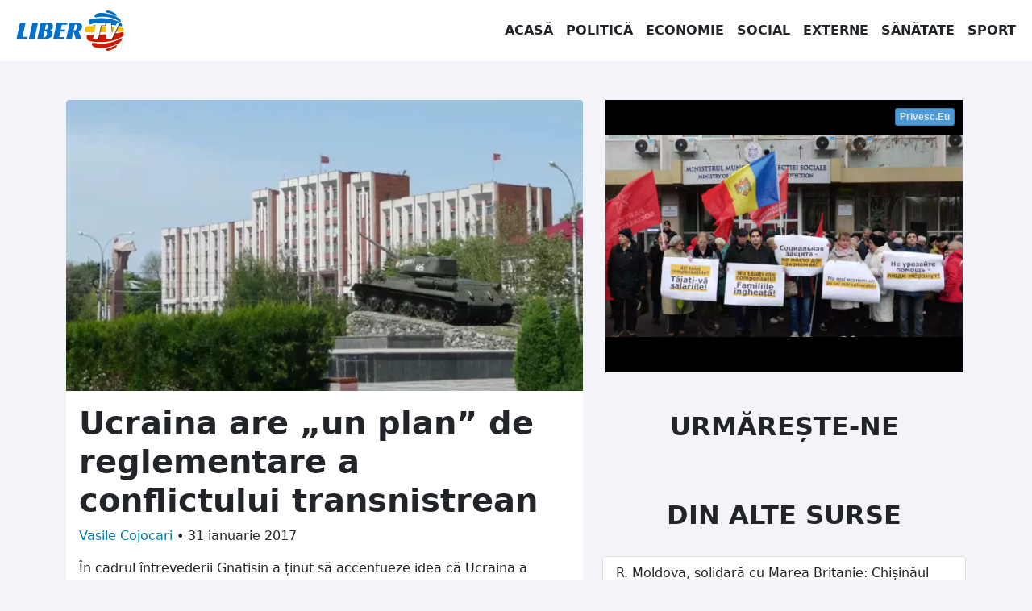

--- FILE ---
content_type: text/html; charset=UTF-8
request_url: https://libertv.md/politica/ucraina-are-un-plan-de-reglementare-a-conflictului-transnistrean/
body_size: 15657
content:
<!doctype html>
<!--[if lt IE 9]><html class="no-js no-svg ie lt-ie9 lt-ie8 lt-ie7" dir="ltr" lang="ro-RO" prefix="og: https://ogp.me/ns#"> <![endif]-->
<!--[if IE 9]><html class="no-js no-svg ie ie9 lt-ie9 lt-ie8" dir="ltr" lang="ro-RO" prefix="og: https://ogp.me/ns#"> <![endif]-->
<!--[if gt IE 9]><!-->
<html class="no-js no-svg" dir="ltr" lang="ro-RO" prefix="og: https://ogp.me/ns#"> <!--<![endif]-->
<head><style>img.lazy{min-height:1px}</style><link rel="preload" href="https://libertv.md/wp-content/plugins/w3-total-cache/pub/js/lazyload.min.js" as="script">
    <meta charset="UTF-8"/>
    <meta name="description" content="Fii liber cu noi!">
    <meta http-equiv="Content-Type" content="text/html; charset=UTF-8"/>
    <meta http-equiv="X-UA-Compatible" content="IE=edge">
    <meta name="viewport" content="width=device-width, initial-scale=1">
    <link rel="profile" href="http://gmpg.org/xfn/11">
    <title>Ucraina are „un plan” de reglementare a conflictului transnistrean - Liber TV</title>
	<style>img:is([sizes="auto" i], [sizes^="auto," i]) { contain-intrinsic-size: 3000px 1500px }</style>
	
		<!-- All in One SEO 4.6.8.1 - aioseo.com -->
		<meta name="description" content="Ambasadorul Ucrainei în Republica Moldova, Ivan Gnatișin, s-a întâlnit, luni, la Tiraspol cu așa-numitul lider transnistrean, Vadim Krasnoselskii, căruia i-a spus că Ucraina are o propunere privind reglementarea conflictului transnistrean." />
		<meta name="robots" content="max-image-preview:large" />
		<link rel="canonical" href="https://libertv.md/politica/ucraina-are-un-plan-de-reglementare-a-conflictului-transnistrean/" />
		<meta name="generator" content="All in One SEO (AIOSEO) 4.6.8.1" />
		<meta property="og:locale" content="ro_RO" />
		<meta property="og:site_name" content="Liber TV - Fii liber cu noi!" />
		<meta property="og:type" content="article" />
		<meta property="og:title" content="Ucraina are „un plan” de reglementare a conflictului transnistrean - Liber TV" />
		<meta property="og:description" content="Ambasadorul Ucrainei în Republica Moldova, Ivan Gnatișin, s-a întâlnit, luni, la Tiraspol cu așa-numitul lider transnistrean, Vadim Krasnoselskii, căruia i-a spus că Ucraina are o propunere privind reglementarea conflictului transnistrean." />
		<meta property="og:url" content="https://libertv.md/politica/ucraina-are-un-plan-de-reglementare-a-conflictului-transnistrean/" />
		<meta property="og:image" content="https://libertv.md/wp-content/uploads/2022/02/transnistria-54g1fcmzqv-4.jpg" />
		<meta property="og:image:secure_url" content="https://libertv.md/wp-content/uploads/2022/02/transnistria-54g1fcmzqv-4.jpg" />
		<meta property="og:image:width" content="620" />
		<meta property="og:image:height" content="350" />
		<meta property="article:published_time" content="2017-01-31T21:39:00+00:00" />
		<meta property="article:modified_time" content="2017-01-31T21:39:00+00:00" />
		<meta property="article:publisher" content="https://www.facebook.com/LiberTVmd/" />
		<meta name="twitter:card" content="summary" />
		<meta name="twitter:title" content="Ucraina are „un plan” de reglementare a conflictului transnistrean - Liber TV" />
		<meta name="twitter:description" content="Ambasadorul Ucrainei în Republica Moldova, Ivan Gnatișin, s-a întâlnit, luni, la Tiraspol cu așa-numitul lider transnistrean, Vadim Krasnoselskii, căruia i-a spus că Ucraina are o propunere privind reglementarea conflictului transnistrean." />
		<meta name="twitter:image" content="https://libertv.md/wp-content/uploads/2022/02/transnistria-54g1fcmzqv-4.jpg" />
		<script type="application/ld+json" class="aioseo-schema">
			{"@context":"https:\/\/schema.org","@graph":[{"@type":"BlogPosting","@id":"https:\/\/libertv.md\/politica\/ucraina-are-un-plan-de-reglementare-a-conflictului-transnistrean\/#blogposting","name":"Ucraina are \u201eun plan\u201d de reglementare a conflictului transnistrean - Liber TV","headline":"Ucraina are \u201eun plan\u201d de reglementare a conflictului transnistrean","author":{"@id":"https:\/\/libertv.md\/reporter\/cojocari-vasile\/#author"},"publisher":{"@id":"https:\/\/libertv.md\/#organization"},"image":{"@type":"ImageObject","url":"https:\/\/libertv.md\/wp-content\/uploads\/2022\/02\/transnistria-54g1fcmzqv-4.jpg","width":620,"height":350,"caption":"transnistria"},"datePublished":"2017-01-31T21:39:00+02:00","dateModified":"2017-01-31T21:39:00+02:00","inLanguage":"ro-RO","mainEntityOfPage":{"@id":"https:\/\/libertv.md\/politica\/ucraina-are-un-plan-de-reglementare-a-conflictului-transnistrean\/#webpage"},"isPartOf":{"@id":"https:\/\/libertv.md\/politica\/ucraina-are-un-plan-de-reglementare-a-conflictului-transnistrean\/#webpage"},"articleSection":"Politica"},{"@type":"BreadcrumbList","@id":"https:\/\/libertv.md\/politica\/ucraina-are-un-plan-de-reglementare-a-conflictului-transnistrean\/#breadcrumblist","itemListElement":[{"@type":"ListItem","@id":"https:\/\/libertv.md\/#listItem","position":1,"name":"Prima pagin\u0103","item":"https:\/\/libertv.md\/","nextItem":"https:\/\/libertv.md\/stiri\/politica\/#listItem"},{"@type":"ListItem","@id":"https:\/\/libertv.md\/stiri\/politica\/#listItem","position":2,"name":"Politica","item":"https:\/\/libertv.md\/stiri\/politica\/","nextItem":"https:\/\/libertv.md\/politica\/ucraina-are-un-plan-de-reglementare-a-conflictului-transnistrean\/#listItem","previousItem":"https:\/\/libertv.md\/#listItem"},{"@type":"ListItem","@id":"https:\/\/libertv.md\/politica\/ucraina-are-un-plan-de-reglementare-a-conflictului-transnistrean\/#listItem","position":3,"name":"Ucraina are \u201eun plan\u201d de reglementare a conflictului transnistrean","previousItem":"https:\/\/libertv.md\/stiri\/politica\/#listItem"}]},{"@type":"Organization","@id":"https:\/\/libertv.md\/#organization","name":"Liber TV","description":"Fii liber cu noi!","url":"https:\/\/libertv.md\/","logo":{"@type":"ImageObject","url":"https:\/\/libertv.md\/wp-content\/uploads\/2022\/02\/logo-liber-tv-moldova-1024.png","@id":"https:\/\/libertv.md\/politica\/ucraina-are-un-plan-de-reglementare-a-conflictului-transnistrean\/#organizationLogo","width":1024,"height":1024},"image":{"@id":"https:\/\/libertv.md\/politica\/ucraina-are-un-plan-de-reglementare-a-conflictului-transnistrean\/#organizationLogo"},"sameAs":["https:\/\/www.facebook.com\/LiberTVmd\/","https:\/\/www.instagram.com\/libertv_md\/","https:\/\/www.youtube.com\/c\/LiberTV","https:\/\/www.linkedin.com\/company\/libertv"]},{"@type":"Person","@id":"https:\/\/libertv.md\/reporter\/cojocari-vasile\/#author","url":"https:\/\/libertv.md\/reporter\/cojocari-vasile\/","name":"Vasile Cojocari","image":{"@type":"ImageObject","@id":"https:\/\/libertv.md\/politica\/ucraina-are-un-plan-de-reglementare-a-conflictului-transnistrean\/#authorImage","url":"https:\/\/secure.gravatar.com\/avatar\/f462efdee727c0fe36231846921f6d7a?s=96&d=mm&r=g","width":96,"height":96,"caption":"Vasile Cojocari"}},{"@type":"WebPage","@id":"https:\/\/libertv.md\/politica\/ucraina-are-un-plan-de-reglementare-a-conflictului-transnistrean\/#webpage","url":"https:\/\/libertv.md\/politica\/ucraina-are-un-plan-de-reglementare-a-conflictului-transnistrean\/","name":"Ucraina are \u201eun plan\u201d de reglementare a conflictului transnistrean - Liber TV","description":"Ambasadorul Ucrainei \u00een Republica Moldova, Ivan Gnati\u0219in, s-a \u00eent\u00e2lnit, luni, la Tiraspol cu a\u0219a-numitul lider transnistrean, Vadim Krasnoselskii, c\u0103ruia i-a spus c\u0103 Ucraina are o propunere privind reglementarea conflictului transnistrean.","inLanguage":"ro-RO","isPartOf":{"@id":"https:\/\/libertv.md\/#website"},"breadcrumb":{"@id":"https:\/\/libertv.md\/politica\/ucraina-are-un-plan-de-reglementare-a-conflictului-transnistrean\/#breadcrumblist"},"author":{"@id":"https:\/\/libertv.md\/reporter\/cojocari-vasile\/#author"},"creator":{"@id":"https:\/\/libertv.md\/reporter\/cojocari-vasile\/#author"},"image":{"@type":"ImageObject","url":"https:\/\/libertv.md\/wp-content\/uploads\/2022\/02\/transnistria-54g1fcmzqv-4.jpg","@id":"https:\/\/libertv.md\/politica\/ucraina-are-un-plan-de-reglementare-a-conflictului-transnistrean\/#mainImage","width":620,"height":350,"caption":"transnistria"},"primaryImageOfPage":{"@id":"https:\/\/libertv.md\/politica\/ucraina-are-un-plan-de-reglementare-a-conflictului-transnistrean\/#mainImage"},"datePublished":"2017-01-31T21:39:00+02:00","dateModified":"2017-01-31T21:39:00+02:00"},{"@type":"WebSite","@id":"https:\/\/libertv.md\/#website","url":"https:\/\/libertv.md\/","name":"Liber TV","description":"Fii liber cu noi!","inLanguage":"ro-RO","publisher":{"@id":"https:\/\/libertv.md\/#organization"}}]}
		</script>
		<!-- All in One SEO -->

		<!-- This site uses the Google Analytics by MonsterInsights plugin v9.0.0 - Using Analytics tracking - https://www.monsterinsights.com/ -->
							<script src="//www.googletagmanager.com/gtag/js?id=G-895HKF1ZEP"  data-cfasync="false" data-wpfc-render="false" type="text/javascript" async></script>
			<script data-cfasync="false" data-wpfc-render="false" type="text/javascript">
				var mi_version = '9.0.0';
				var mi_track_user = true;
				var mi_no_track_reason = '';
								var MonsterInsightsDefaultLocations = {"page_location":"https:\/\/libertv.md\/politica\/ucraina-are-un-plan-de-reglementare-a-conflictului-transnistrean\/"};
				if ( typeof MonsterInsightsPrivacyGuardFilter === 'function' ) {
					var MonsterInsightsLocations = (typeof MonsterInsightsExcludeQuery === 'object') ? MonsterInsightsPrivacyGuardFilter( MonsterInsightsExcludeQuery ) : MonsterInsightsPrivacyGuardFilter( MonsterInsightsDefaultLocations );
				} else {
					var MonsterInsightsLocations = (typeof MonsterInsightsExcludeQuery === 'object') ? MonsterInsightsExcludeQuery : MonsterInsightsDefaultLocations;
				}

								var disableStrs = [
										'ga-disable-G-895HKF1ZEP',
									];

				/* Function to detect opted out users */
				function __gtagTrackerIsOptedOut() {
					for (var index = 0; index < disableStrs.length; index++) {
						if (document.cookie.indexOf(disableStrs[index] + '=true') > -1) {
							return true;
						}
					}

					return false;
				}

				/* Disable tracking if the opt-out cookie exists. */
				if (__gtagTrackerIsOptedOut()) {
					for (var index = 0; index < disableStrs.length; index++) {
						window[disableStrs[index]] = true;
					}
				}

				/* Opt-out function */
				function __gtagTrackerOptout() {
					for (var index = 0; index < disableStrs.length; index++) {
						document.cookie = disableStrs[index] + '=true; expires=Thu, 31 Dec 2099 23:59:59 UTC; path=/';
						window[disableStrs[index]] = true;
					}
				}

				if ('undefined' === typeof gaOptout) {
					function gaOptout() {
						__gtagTrackerOptout();
					}
				}
								window.dataLayer = window.dataLayer || [];

				window.MonsterInsightsDualTracker = {
					helpers: {},
					trackers: {},
				};
				if (mi_track_user) {
					function __gtagDataLayer() {
						dataLayer.push(arguments);
					}

					function __gtagTracker(type, name, parameters) {
						if (!parameters) {
							parameters = {};
						}

						if (parameters.send_to) {
							__gtagDataLayer.apply(null, arguments);
							return;
						}

						if (type === 'event') {
														parameters.send_to = monsterinsights_frontend.v4_id;
							var hookName = name;
							if (typeof parameters['event_category'] !== 'undefined') {
								hookName = parameters['event_category'] + ':' + name;
							}

							if (typeof MonsterInsightsDualTracker.trackers[hookName] !== 'undefined') {
								MonsterInsightsDualTracker.trackers[hookName](parameters);
							} else {
								__gtagDataLayer('event', name, parameters);
							}
							
						} else {
							__gtagDataLayer.apply(null, arguments);
						}
					}

					__gtagTracker('js', new Date());
					__gtagTracker('set', {
						'developer_id.dZGIzZG': true,
											});
					if ( MonsterInsightsLocations.page_location ) {
						__gtagTracker('set', MonsterInsightsLocations);
					}
										__gtagTracker('config', 'G-895HKF1ZEP', {"forceSSL":"true","link_attribution":"true"} );
															window.gtag = __gtagTracker;										(function () {
						/* https://developers.google.com/analytics/devguides/collection/analyticsjs/ */
						/* ga and __gaTracker compatibility shim. */
						var noopfn = function () {
							return null;
						};
						var newtracker = function () {
							return new Tracker();
						};
						var Tracker = function () {
							return null;
						};
						var p = Tracker.prototype;
						p.get = noopfn;
						p.set = noopfn;
						p.send = function () {
							var args = Array.prototype.slice.call(arguments);
							args.unshift('send');
							__gaTracker.apply(null, args);
						};
						var __gaTracker = function () {
							var len = arguments.length;
							if (len === 0) {
								return;
							}
							var f = arguments[len - 1];
							if (typeof f !== 'object' || f === null || typeof f.hitCallback !== 'function') {
								if ('send' === arguments[0]) {
									var hitConverted, hitObject = false, action;
									if ('event' === arguments[1]) {
										if ('undefined' !== typeof arguments[3]) {
											hitObject = {
												'eventAction': arguments[3],
												'eventCategory': arguments[2],
												'eventLabel': arguments[4],
												'value': arguments[5] ? arguments[5] : 1,
											}
										}
									}
									if ('pageview' === arguments[1]) {
										if ('undefined' !== typeof arguments[2]) {
											hitObject = {
												'eventAction': 'page_view',
												'page_path': arguments[2],
											}
										}
									}
									if (typeof arguments[2] === 'object') {
										hitObject = arguments[2];
									}
									if (typeof arguments[5] === 'object') {
										Object.assign(hitObject, arguments[5]);
									}
									if ('undefined' !== typeof arguments[1].hitType) {
										hitObject = arguments[1];
										if ('pageview' === hitObject.hitType) {
											hitObject.eventAction = 'page_view';
										}
									}
									if (hitObject) {
										action = 'timing' === arguments[1].hitType ? 'timing_complete' : hitObject.eventAction;
										hitConverted = mapArgs(hitObject);
										__gtagTracker('event', action, hitConverted);
									}
								}
								return;
							}

							function mapArgs(args) {
								var arg, hit = {};
								var gaMap = {
									'eventCategory': 'event_category',
									'eventAction': 'event_action',
									'eventLabel': 'event_label',
									'eventValue': 'event_value',
									'nonInteraction': 'non_interaction',
									'timingCategory': 'event_category',
									'timingVar': 'name',
									'timingValue': 'value',
									'timingLabel': 'event_label',
									'page': 'page_path',
									'location': 'page_location',
									'title': 'page_title',
									'referrer' : 'page_referrer',
								};
								for (arg in args) {
																		if (!(!args.hasOwnProperty(arg) || !gaMap.hasOwnProperty(arg))) {
										hit[gaMap[arg]] = args[arg];
									} else {
										hit[arg] = args[arg];
									}
								}
								return hit;
							}

							try {
								f.hitCallback();
							} catch (ex) {
							}
						};
						__gaTracker.create = newtracker;
						__gaTracker.getByName = newtracker;
						__gaTracker.getAll = function () {
							return [];
						};
						__gaTracker.remove = noopfn;
						__gaTracker.loaded = true;
						window['__gaTracker'] = __gaTracker;
					})();
									} else {
										console.log("");
					(function () {
						function __gtagTracker() {
							return null;
						}

						window['__gtagTracker'] = __gtagTracker;
						window['gtag'] = __gtagTracker;
					})();
									}
			</script>
				<!-- / Google Analytics by MonsterInsights -->
		<style id='classic-theme-styles-inline-css' type='text/css'>
/*! This file is auto-generated */
.wp-block-button__link{color:#fff;background-color:#32373c;border-radius:9999px;box-shadow:none;text-decoration:none;padding:calc(.667em + 2px) calc(1.333em + 2px);font-size:1.125em}.wp-block-file__button{background:#32373c;color:#fff;text-decoration:none}
</style>
<style id='global-styles-inline-css' type='text/css'>
:root{--wp--preset--aspect-ratio--square: 1;--wp--preset--aspect-ratio--4-3: 4/3;--wp--preset--aspect-ratio--3-4: 3/4;--wp--preset--aspect-ratio--3-2: 3/2;--wp--preset--aspect-ratio--2-3: 2/3;--wp--preset--aspect-ratio--16-9: 16/9;--wp--preset--aspect-ratio--9-16: 9/16;--wp--preset--color--black: #000000;--wp--preset--color--cyan-bluish-gray: #abb8c3;--wp--preset--color--white: #ffffff;--wp--preset--color--pale-pink: #f78da7;--wp--preset--color--vivid-red: #cf2e2e;--wp--preset--color--luminous-vivid-orange: #ff6900;--wp--preset--color--luminous-vivid-amber: #fcb900;--wp--preset--color--light-green-cyan: #7bdcb5;--wp--preset--color--vivid-green-cyan: #00d084;--wp--preset--color--pale-cyan-blue: #8ed1fc;--wp--preset--color--vivid-cyan-blue: #0693e3;--wp--preset--color--vivid-purple: #9b51e0;--wp--preset--gradient--vivid-cyan-blue-to-vivid-purple: linear-gradient(135deg,rgba(6,147,227,1) 0%,rgb(155,81,224) 100%);--wp--preset--gradient--light-green-cyan-to-vivid-green-cyan: linear-gradient(135deg,rgb(122,220,180) 0%,rgb(0,208,130) 100%);--wp--preset--gradient--luminous-vivid-amber-to-luminous-vivid-orange: linear-gradient(135deg,rgba(252,185,0,1) 0%,rgba(255,105,0,1) 100%);--wp--preset--gradient--luminous-vivid-orange-to-vivid-red: linear-gradient(135deg,rgba(255,105,0,1) 0%,rgb(207,46,46) 100%);--wp--preset--gradient--very-light-gray-to-cyan-bluish-gray: linear-gradient(135deg,rgb(238,238,238) 0%,rgb(169,184,195) 100%);--wp--preset--gradient--cool-to-warm-spectrum: linear-gradient(135deg,rgb(74,234,220) 0%,rgb(151,120,209) 20%,rgb(207,42,186) 40%,rgb(238,44,130) 60%,rgb(251,105,98) 80%,rgb(254,248,76) 100%);--wp--preset--gradient--blush-light-purple: linear-gradient(135deg,rgb(255,206,236) 0%,rgb(152,150,240) 100%);--wp--preset--gradient--blush-bordeaux: linear-gradient(135deg,rgb(254,205,165) 0%,rgb(254,45,45) 50%,rgb(107,0,62) 100%);--wp--preset--gradient--luminous-dusk: linear-gradient(135deg,rgb(255,203,112) 0%,rgb(199,81,192) 50%,rgb(65,88,208) 100%);--wp--preset--gradient--pale-ocean: linear-gradient(135deg,rgb(255,245,203) 0%,rgb(182,227,212) 50%,rgb(51,167,181) 100%);--wp--preset--gradient--electric-grass: linear-gradient(135deg,rgb(202,248,128) 0%,rgb(113,206,126) 100%);--wp--preset--gradient--midnight: linear-gradient(135deg,rgb(2,3,129) 0%,rgb(40,116,252) 100%);--wp--preset--font-size--small: 13px;--wp--preset--font-size--medium: 20px;--wp--preset--font-size--large: 36px;--wp--preset--font-size--x-large: 42px;--wp--preset--spacing--20: 0.44rem;--wp--preset--spacing--30: 0.67rem;--wp--preset--spacing--40: 1rem;--wp--preset--spacing--50: 1.5rem;--wp--preset--spacing--60: 2.25rem;--wp--preset--spacing--70: 3.38rem;--wp--preset--spacing--80: 5.06rem;--wp--preset--shadow--natural: 6px 6px 9px rgba(0, 0, 0, 0.2);--wp--preset--shadow--deep: 12px 12px 50px rgba(0, 0, 0, 0.4);--wp--preset--shadow--sharp: 6px 6px 0px rgba(0, 0, 0, 0.2);--wp--preset--shadow--outlined: 6px 6px 0px -3px rgba(255, 255, 255, 1), 6px 6px rgba(0, 0, 0, 1);--wp--preset--shadow--crisp: 6px 6px 0px rgba(0, 0, 0, 1);}:where(.is-layout-flex){gap: 0.5em;}:where(.is-layout-grid){gap: 0.5em;}body .is-layout-flex{display: flex;}.is-layout-flex{flex-wrap: wrap;align-items: center;}.is-layout-flex > :is(*, div){margin: 0;}body .is-layout-grid{display: grid;}.is-layout-grid > :is(*, div){margin: 0;}:where(.wp-block-columns.is-layout-flex){gap: 2em;}:where(.wp-block-columns.is-layout-grid){gap: 2em;}:where(.wp-block-post-template.is-layout-flex){gap: 1.25em;}:where(.wp-block-post-template.is-layout-grid){gap: 1.25em;}.has-black-color{color: var(--wp--preset--color--black) !important;}.has-cyan-bluish-gray-color{color: var(--wp--preset--color--cyan-bluish-gray) !important;}.has-white-color{color: var(--wp--preset--color--white) !important;}.has-pale-pink-color{color: var(--wp--preset--color--pale-pink) !important;}.has-vivid-red-color{color: var(--wp--preset--color--vivid-red) !important;}.has-luminous-vivid-orange-color{color: var(--wp--preset--color--luminous-vivid-orange) !important;}.has-luminous-vivid-amber-color{color: var(--wp--preset--color--luminous-vivid-amber) !important;}.has-light-green-cyan-color{color: var(--wp--preset--color--light-green-cyan) !important;}.has-vivid-green-cyan-color{color: var(--wp--preset--color--vivid-green-cyan) !important;}.has-pale-cyan-blue-color{color: var(--wp--preset--color--pale-cyan-blue) !important;}.has-vivid-cyan-blue-color{color: var(--wp--preset--color--vivid-cyan-blue) !important;}.has-vivid-purple-color{color: var(--wp--preset--color--vivid-purple) !important;}.has-black-background-color{background-color: var(--wp--preset--color--black) !important;}.has-cyan-bluish-gray-background-color{background-color: var(--wp--preset--color--cyan-bluish-gray) !important;}.has-white-background-color{background-color: var(--wp--preset--color--white) !important;}.has-pale-pink-background-color{background-color: var(--wp--preset--color--pale-pink) !important;}.has-vivid-red-background-color{background-color: var(--wp--preset--color--vivid-red) !important;}.has-luminous-vivid-orange-background-color{background-color: var(--wp--preset--color--luminous-vivid-orange) !important;}.has-luminous-vivid-amber-background-color{background-color: var(--wp--preset--color--luminous-vivid-amber) !important;}.has-light-green-cyan-background-color{background-color: var(--wp--preset--color--light-green-cyan) !important;}.has-vivid-green-cyan-background-color{background-color: var(--wp--preset--color--vivid-green-cyan) !important;}.has-pale-cyan-blue-background-color{background-color: var(--wp--preset--color--pale-cyan-blue) !important;}.has-vivid-cyan-blue-background-color{background-color: var(--wp--preset--color--vivid-cyan-blue) !important;}.has-vivid-purple-background-color{background-color: var(--wp--preset--color--vivid-purple) !important;}.has-black-border-color{border-color: var(--wp--preset--color--black) !important;}.has-cyan-bluish-gray-border-color{border-color: var(--wp--preset--color--cyan-bluish-gray) !important;}.has-white-border-color{border-color: var(--wp--preset--color--white) !important;}.has-pale-pink-border-color{border-color: var(--wp--preset--color--pale-pink) !important;}.has-vivid-red-border-color{border-color: var(--wp--preset--color--vivid-red) !important;}.has-luminous-vivid-orange-border-color{border-color: var(--wp--preset--color--luminous-vivid-orange) !important;}.has-luminous-vivid-amber-border-color{border-color: var(--wp--preset--color--luminous-vivid-amber) !important;}.has-light-green-cyan-border-color{border-color: var(--wp--preset--color--light-green-cyan) !important;}.has-vivid-green-cyan-border-color{border-color: var(--wp--preset--color--vivid-green-cyan) !important;}.has-pale-cyan-blue-border-color{border-color: var(--wp--preset--color--pale-cyan-blue) !important;}.has-vivid-cyan-blue-border-color{border-color: var(--wp--preset--color--vivid-cyan-blue) !important;}.has-vivid-purple-border-color{border-color: var(--wp--preset--color--vivid-purple) !important;}.has-vivid-cyan-blue-to-vivid-purple-gradient-background{background: var(--wp--preset--gradient--vivid-cyan-blue-to-vivid-purple) !important;}.has-light-green-cyan-to-vivid-green-cyan-gradient-background{background: var(--wp--preset--gradient--light-green-cyan-to-vivid-green-cyan) !important;}.has-luminous-vivid-amber-to-luminous-vivid-orange-gradient-background{background: var(--wp--preset--gradient--luminous-vivid-amber-to-luminous-vivid-orange) !important;}.has-luminous-vivid-orange-to-vivid-red-gradient-background{background: var(--wp--preset--gradient--luminous-vivid-orange-to-vivid-red) !important;}.has-very-light-gray-to-cyan-bluish-gray-gradient-background{background: var(--wp--preset--gradient--very-light-gray-to-cyan-bluish-gray) !important;}.has-cool-to-warm-spectrum-gradient-background{background: var(--wp--preset--gradient--cool-to-warm-spectrum) !important;}.has-blush-light-purple-gradient-background{background: var(--wp--preset--gradient--blush-light-purple) !important;}.has-blush-bordeaux-gradient-background{background: var(--wp--preset--gradient--blush-bordeaux) !important;}.has-luminous-dusk-gradient-background{background: var(--wp--preset--gradient--luminous-dusk) !important;}.has-pale-ocean-gradient-background{background: var(--wp--preset--gradient--pale-ocean) !important;}.has-electric-grass-gradient-background{background: var(--wp--preset--gradient--electric-grass) !important;}.has-midnight-gradient-background{background: var(--wp--preset--gradient--midnight) !important;}.has-small-font-size{font-size: var(--wp--preset--font-size--small) !important;}.has-medium-font-size{font-size: var(--wp--preset--font-size--medium) !important;}.has-large-font-size{font-size: var(--wp--preset--font-size--large) !important;}.has-x-large-font-size{font-size: var(--wp--preset--font-size--x-large) !important;}
:where(.wp-block-post-template.is-layout-flex){gap: 1.25em;}:where(.wp-block-post-template.is-layout-grid){gap: 1.25em;}
:where(.wp-block-columns.is-layout-flex){gap: 2em;}:where(.wp-block-columns.is-layout-grid){gap: 2em;}
:root :where(.wp-block-pullquote){font-size: 1.5em;line-height: 1.6;}
</style>
<link rel='stylesheet' id='global-css-css' href='https://libertv.md/wp-content/themes/libertvmd/assets/dst/css/global.css?ver=1658086474' type='text/css' media='all' />
<script type="text/javascript" src="https://libertv.md/wp-content/plugins/google-analytics-for-wordpress/assets/js/frontend-gtag.min.js?ver=9.0.0" id="monsterinsights-frontend-script-js"></script>
<script data-cfasync="false" data-wpfc-render="false" type="text/javascript" id='monsterinsights-frontend-script-js-extra'>/* <![CDATA[ */
var monsterinsights_frontend = {"js_events_tracking":"true","download_extensions":"doc,pdf,ppt,zip,xls,docx,pptx,xlsx","inbound_paths":"[{\"path\":\"\\\/go\\\/\",\"label\":\"affiliate\"},{\"path\":\"\\\/recommend\\\/\",\"label\":\"affiliate\"}]","home_url":"https:\/\/libertv.md","hash_tracking":"false","v4_id":"G-895HKF1ZEP"};/* ]]> */
</script>
<script type="text/javascript" src="https://libertv.md/wp-content/themes/libertvmd/assets/dst/js/global.js?ver=1644763992" id="global-js-js"></script>
<link rel="https://api.w.org/" href="https://libertv.md/wp-json/" /><link rel="alternate" title="JSON" type="application/json" href="https://libertv.md/wp-json/wp/v2/posts/7782" /><link rel="EditURI" type="application/rsd+xml" title="RSD" href="https://libertv.md/xmlrpc.php?rsd" />

<link rel='shortlink' href='https://libertv.md/?p=7782' />
<link rel="alternate" title="oEmbed (JSON)" type="application/json+oembed" href="https://libertv.md/wp-json/oembed/1.0/embed?url=https%3A%2F%2Flibertv.md%2Fpolitica%2Fucraina-are-un-plan-de-reglementare-a-conflictului-transnistrean%2F" />
<link rel="alternate" title="oEmbed (XML)" type="text/xml+oembed" href="https://libertv.md/wp-json/oembed/1.0/embed?url=https%3A%2F%2Flibertv.md%2Fpolitica%2Fucraina-are-un-plan-de-reglementare-a-conflictului-transnistrean%2F&#038;format=xml" />


        </head>
<body class="bg-light" data-template="base.twig">
<a class="visually-hidden-focusable" href="#content">Sari la conținut</a>
<nav class="navbar navbar-expand-lg navbar-light bg-white">
    <div class="container-fluid">
        <a href="/" class="navbar-brand">
            <img class="lazy" src="data:image/svg+xml,%3Csvg%20xmlns='http://www.w3.org/2000/svg'%20viewBox='0%200%20150%2050'%3E%3C/svg%3E" data-src="/wp-content/themes/libertvmd/assets/img/libertv-moldova-logo.svg" alt="Logo LiberTV Moldova"
                 height="50" width="150">
        </a>
        <button class="navbar-toggler" type="button" data-bs-toggle="collapse" data-bs-target="#navbarSupportedContent"
                aria-controls="navbarSupportedContent" aria-expanded="false" aria-label="Toggle navigation">
            <span class="navbar-toggler-icon"></span>
        </button>
        <div class="collapse navbar-collapse justify-content-end" id="navbarSupportedContent">
            <ul class="navbar-nav mb-2 mb-lg-0 justify-content-end">
                <li class="nav-item text-center">
                    <a href="/" class="nav-link text-dark">Acasă</a>
                </li>
                <li class="nav-item text-center">
                    <a href="/stiri/politica/" class="nav-link text-dark">Politică</a>
                </li>
                <li class="nav-item text-center">
                    <a href="/stiri/economie/" class="nav-link text-dark">Economie</a>
                </li>
                <li class="nav-item text-center">
                    <a href="/stiri/social/" class="nav-link text-dark">Social</a>
                </li>
                <li class="nav-item text-center">
                    <a href="/stiri/externe/" class="nav-link text-dark">Externe</a>
                </li>
                <li class="nav-item text-center">
                    <a href="/stiri/sanatate/" class="nav-link text-dark">Sănătate</a>
                </li>
                <li class="nav-item text-center">
                    <a href="/stiri/sport/" class="nav-link text-dark">Sport</a>
                </li>
            </ul>
        </div>
    </div>
</nav>
<main id="content" role="main" class="min-vh-100">
        <div class="container">
        <div class="row">
            <div class="col-12 col-lg-7 col-xxl-8">
                                <article class="mt-5 card rounded">
                    <picture class="ratio ratio-16x9">
                        <source media="(max-width: 360px)"
                                data-srcset="https://libertv.md/wp-content/uploads/2022/02/transnistria-54g1fcmzqv-4-368x207-c-default.webp, https://libertv.md/wp-content/uploads/2022/02/transnistria-54g1fcmzqv-4-736x414-c-default.webp 2x"
                                type="image/webp">
                        <source media="(max-width: 360px)"
                                data-srcset="https://libertv.md/wp-content/uploads/2022/02/transnistria-54g1fcmzqv-4-368x207-c-default.jpg, https://libertv.md/wp-content/uploads/2022/02/transnistria-54g1fcmzqv-4-736x414-c-default.jpg 2x"
                                type="image/jpeg">
                        <source media="(max-width: 430px)"
                                data-srcset="https://libertv.md/wp-content/uploads/2022/02/transnistria-54g1fcmzqv-4-432x243-c-default.webp, https://libertv.md/wp-content/uploads/2022/02/transnistria-54g1fcmzqv-4-864x486-c-default.webp 2x"
                                type="image/webp">
                        <source media="(max-width: 430px)"
                                data-srcset="https://libertv.md/wp-content/uploads/2022/02/transnistria-54g1fcmzqv-4-432x243-c-default.jpg, https://libertv.md/wp-content/uploads/2022/02/transnistria-54g1fcmzqv-4-864x486-c-default.jpg 2x"
                                type="image/jpeg">
                        <source media="(max-width: 767px)"
                                data-srcset="https://libertv.md/wp-content/uploads/2022/02/transnistria-54g1fcmzqv-4-576x324-c-default.webp, https://libertv.md/wp-content/uploads/2022/02/transnistria-54g1fcmzqv-4-1152x648-c-default.webp 2x"
                                type="image/webp">
                        <source media="(max-width: 767px)"
                                data-srcset="https://libertv.md/wp-content/uploads/2022/02/transnistria-54g1fcmzqv-4-576x324-c-default.jpg, https://libertv.md/wp-content/uploads/2022/02/transnistria-54g1fcmzqv-4-1152x648-c-default.jpg 2x"
                                type="image/jpeg">
                        <source media="(max-width: 1399px)"
                                data-srcset="https://libertv.md/wp-content/uploads/2022/02/transnistria-54g1fcmzqv-4-768x432-c-default.webp, https://libertv.md/wp-content/uploads/2022/02/transnistria-54g1fcmzqv-4-1536x864-c-default.webp 2x"
                                type="image/webp">
                        <source media="(max-width: 1399px)"
                                data-srcset="https://libertv.md/wp-content/uploads/2022/02/transnistria-54g1fcmzqv-4-768x432-c-default.jpg, https://libertv.md/wp-content/uploads/2022/02/transnistria-54g1fcmzqv-4-1536x864-c-default.jpg 2x"
                                type="image/jpeg">
                        <source media="(min-width: 1400px)"
                                data-srcset="https://libertv.md/wp-content/uploads/2022/02/transnistria-54g1fcmzqv-4-992x558-c-default.webp, https://libertv.md/wp-content/uploads/2022/02/transnistria-54g1fcmzqv-4-1984x1116-c-default.webp 2x"
                                type="image/webp">
                        <source media="(min-width: 1400px)"
                                data-srcset="https://libertv.md/wp-content/uploads/2022/02/transnistria-54g1fcmzqv-4-992x558-c-default.jpg, https://libertv.md/wp-content/uploads/2022/02/transnistria-54g1fcmzqv-4-1984x1116-c-default.jpg 2x"
                                type="image/jpeg">
                        <img src="data:image/svg+xml,%3Csvg%20xmlns='http://www.w3.org/2000/svg'%20viewBox='0%200%201%201'%3E%3C/svg%3E" data-src="https://libertv.md/wp-content/uploads/2022/02/transnistria-54g1fcmzqv-4-992x558-c-default.jpg"
                             alt="transnistria"
                             class="img-fluid card-img-top rounded-top lazy"/>
                    </picture>
                    <section class="card-body">
                        <h1 class="card-title">Ucraina are „un plan” de reglementare a conflictului transnistrean</h1>
                        <p class="blog-author">
                            <a href="/reporter/cojocari-vasile/"
                               class="text-decoration-none text-info"> Vasile Cojocari </a><span>&bull;</span>
                            <time datetime="2025-12-04 19:22:26">31 ianuarie 2017</time>
                        </p>
                        <p><p>&Icirc;n cadrul &icirc;ntrevederii Gnatisin a ținut să accentueze idea că Ucraina a &icirc;ntocmit &bdquo;un plan&rdquo; pentru soluționarea conflictului transnistrean și urmează&nbsp;să&nbsp;fie prezentat părților.<br />
<em>&bdquo;Am fost &icirc;ntotdeauna consecvenți și susținem pașii mici făcuți &icirc;n vederea ameliorării relațiilor moldo-transnistrene. Avem un plan, dar vom ține cont și de propunerile părților&rdquo;,</em> a declarat Gnatișin, pentru RiaNovosti.</p>
<p>La r&acirc;ndul său, Krasnoselskii a declarat că Transnistria și Ucraina ar avea relații vechi și și-a exprimat speranța că asemenea relații <em>&bdquo;interstatale&rdquo; </em>vor continua.</p>
<p>Formatul de negocieri &bdquo;5+2&rdquo; a fost stabilit de către ministrul rus de externe, Evghenii Primakov și acceptat de OSCE care includea (Rusia, Ucraina, Tiraspol, OSCE și Chișinău). Federația Rusă, Ucraina și OSCE s-au oferit a fi &bdquo;mediatorii&rdquo; reglementării crizei transnistrene, asigur&acirc;nd medierea dintre părțile aflate &icirc;n conflict (Chișinău și Tiraspol). &Icirc;n 2006, după semnarea Planului de Acțiuni Uniunea Europeană &ndash; Republica Moldova, formatul de negocieri pentalateral a căpătat altă formă prin includerea &icirc;n procesul de negocieri a U.E. și S.U.A.</p>
</p>
                    </section>
                </article>
                <ul class="nav nav-tabs mt-4 bg-white border-0 rounded-top justify-content-between" id="myTab"
                    role="tablist">
                    <li class="nav-item pt-2" role="presentation">
                        <button class="nav-link border-0 active" id="cotegory-tab" data-bs-toggle="tab"
                                data-bs-target="#category"
                                type="button" role="tab" aria-controls="profile" aria-selected="false">Articole Din
                            Aceeași Categorie
                        </button>
                    </li>
                    <li class="nav-item pt-2" role="presentation">
                        <button class="nav-link border-0" id="author-tab" data-bs-toggle="tab" data-bs-target="#author"
                                type="button" role="tab" aria-controls="author" aria-selected="true">Articole De Același
                            Autor
                        </button>
                    </li>
                </ul>
                <div class="tab-content p-3 pb-0 bg-white rounded-bottom" id="myTabContent">
                    <div class="tab-pane fade show active" id="category" role="tabpanel" aria-labelledby="category-tab">
                        <div class="row row-cols-1 row-cols-md-2">
                                                            <div class="col pb-4">
                                    <a href="https://libertv.md/politica/peste-50-de-perchezitii-in-moldova-grup-instruit-in-serbia-suspectat-ca-pregatea-destabilizari-si-proteste-violente/" class="text-decoration-none">
                                        <article class="card rounded text-white">
                                            <picture class="ratio ratio-16x9">
                                                <source media="(max-width: 360px)"
                                                        data-srcset="https://libertv.md/wp-content/uploads/2025/12/IMG_7834-368x207-c-default.webp, https://libertv.md/wp-content/uploads/2025/12/IMG_7834-736x414-c-default.webp 2x"
                                                        type="image/webp">
                                                <source media="(max-width: 360px)"
                                                        data-srcset="https://libertv.md/wp-content/uploads/2025/12/IMG_7834-368x207-c-default.jpg, https://libertv.md/wp-content/uploads/2025/12/IMG_7834-736x414-c-default.jpg 2x"
                                                        type="image/jpeg">
                                                <source media="(max-width: 430px)"
                                                        data-srcset="https://libertv.md/wp-content/uploads/2025/12/IMG_7834-432x243-c-default.webp, https://libertv.md/wp-content/uploads/2025/12/IMG_7834-864x486-c-default.webp 2x"
                                                        type="image/webp">
                                                <source media="(max-width: 430px)"
                                                        data-srcset="https://libertv.md/wp-content/uploads/2025/12/IMG_7834-432x243-c-default.jpg, https://libertv.md/wp-content/uploads/2025/12/IMG_7834-864x486-c-default.jpg 2x"
                                                        type="image/jpeg">
                                                <source media="(max-width: 767px)"
                                                        data-srcset="https://libertv.md/wp-content/uploads/2025/12/IMG_7834-576x324-c-default.webp, https://libertv.md/wp-content/uploads/2025/12/IMG_7834-1152x648-c-default.webp 2x"
                                                        type="image/webp">
                                                <source media="(max-width: 767px)"
                                                        data-srcset="https://libertv.md/wp-content/uploads/2025/12/IMG_7834-576x324-c-default.jpg, https://libertv.md/wp-content/uploads/2025/12/IMG_7834-1152x648-c-default.jpg 2x"
                                                        type="image/jpeg">
                                                <source media="(max-width: 1399px)"
                                                        data-srcset="https://libertv.md/wp-content/uploads/2025/12/IMG_7834-368x207-c-default.webp, https://libertv.md/wp-content/uploads/2025/12/IMG_7834-736x414-c-default.webp 2x"
                                                        type="image/webp">
                                                <source media="(max-width: 1399px)"
                                                        data-srcset="https://libertv.md/wp-content/uploads/2025/12/IMG_7834-368x207-c-default.jpg, https://libertv.md/wp-content/uploads/2025/12/IMG_7834-736x414-c-default.jpg 2x"
                                                        type="image/jpeg">
                                                <source media="(min-width: 1400px)"
                                                        data-srcset="https://libertv.md/wp-content/uploads/2025/12/IMG_7834-432x243-c-default.webp, https://libertv.md/wp-content/uploads/2025/12/IMG_7834-864x486-c-default.webp 2x"
                                                        type="image/webp">
                                                <source media="(min-width: 1400px)"
                                                        data-srcset="https://libertv.md/wp-content/uploads/2025/12/IMG_7834-432x243-c-default.jpg, https://libertv.md/wp-content/uploads/2025/12/IMG_7834-864x486-c-default.jpg 2x"
                                                        type="image/jpeg">
                                                <img src="data:image/svg+xml,%3Csvg%20xmlns='http://www.w3.org/2000/svg'%20viewBox='0%200%201%201'%3E%3C/svg%3E" data-src="https://libertv.md/wp-content/uploads/2025/12/IMG_7834-576x324-c-default.jpg, https://libertv.md/wp-content/uploads/2025/12/IMG_7834-1152x648-c-default.jpg 2x"
                                                     alt=""
                                                     class="img-fluid card-img rounded lazy"/>
                                            </picture>
                                            <div class="card-img-overlay bottom-0 bg-dark bg-opacity-50 rounded">
                                                <div class="position-absolute bottom-0">
                                                    <p class="card-text mb-1">4 decembrie 2025</p>
                                                    <h2 class="card-title fs-5">Peste 50 de percheziții în Moldova: Grup instruit în Serbia, suspectat că pregătea destabilizări și proteste violente</h2>
                                                </div>
                                            </div>
                                        </article>
                                    </a>
                                </div>
                                                            <div class="col pb-4">
                                    <a href="https://libertv.md/politica/denis-sova-%d1%81onsilierii-pas-si-psrm-au-suficiente-voturi-pentru-aprobarea-bugetului-chisinaului-dar-tergiverseaza-intentionat/" class="text-decoration-none">
                                        <article class="card rounded text-white">
                                            <picture class="ratio ratio-16x9">
                                                <source media="(max-width: 360px)"
                                                        data-srcset="https://libertv.md/wp-content/uploads/2025/12/IMG_7830-368x207-c-default.webp, https://libertv.md/wp-content/uploads/2025/12/IMG_7830-736x414-c-default.webp 2x"
                                                        type="image/webp">
                                                <source media="(max-width: 360px)"
                                                        data-srcset="https://libertv.md/wp-content/uploads/2025/12/IMG_7830-368x207-c-default.jpg, https://libertv.md/wp-content/uploads/2025/12/IMG_7830-736x414-c-default.jpg 2x"
                                                        type="image/jpeg">
                                                <source media="(max-width: 430px)"
                                                        data-srcset="https://libertv.md/wp-content/uploads/2025/12/IMG_7830-432x243-c-default.webp, https://libertv.md/wp-content/uploads/2025/12/IMG_7830-864x486-c-default.webp 2x"
                                                        type="image/webp">
                                                <source media="(max-width: 430px)"
                                                        data-srcset="https://libertv.md/wp-content/uploads/2025/12/IMG_7830-432x243-c-default.jpg, https://libertv.md/wp-content/uploads/2025/12/IMG_7830-864x486-c-default.jpg 2x"
                                                        type="image/jpeg">
                                                <source media="(max-width: 767px)"
                                                        data-srcset="https://libertv.md/wp-content/uploads/2025/12/IMG_7830-576x324-c-default.webp, https://libertv.md/wp-content/uploads/2025/12/IMG_7830-1152x648-c-default.webp 2x"
                                                        type="image/webp">
                                                <source media="(max-width: 767px)"
                                                        data-srcset="https://libertv.md/wp-content/uploads/2025/12/IMG_7830-576x324-c-default.jpg, https://libertv.md/wp-content/uploads/2025/12/IMG_7830-1152x648-c-default.jpg 2x"
                                                        type="image/jpeg">
                                                <source media="(max-width: 1399px)"
                                                        data-srcset="https://libertv.md/wp-content/uploads/2025/12/IMG_7830-368x207-c-default.webp, https://libertv.md/wp-content/uploads/2025/12/IMG_7830-736x414-c-default.webp 2x"
                                                        type="image/webp">
                                                <source media="(max-width: 1399px)"
                                                        data-srcset="https://libertv.md/wp-content/uploads/2025/12/IMG_7830-368x207-c-default.jpg, https://libertv.md/wp-content/uploads/2025/12/IMG_7830-736x414-c-default.jpg 2x"
                                                        type="image/jpeg">
                                                <source media="(min-width: 1400px)"
                                                        data-srcset="https://libertv.md/wp-content/uploads/2025/12/IMG_7830-432x243-c-default.webp, https://libertv.md/wp-content/uploads/2025/12/IMG_7830-864x486-c-default.webp 2x"
                                                        type="image/webp">
                                                <source media="(min-width: 1400px)"
                                                        data-srcset="https://libertv.md/wp-content/uploads/2025/12/IMG_7830-432x243-c-default.jpg, https://libertv.md/wp-content/uploads/2025/12/IMG_7830-864x486-c-default.jpg 2x"
                                                        type="image/jpeg">
                                                <img src="data:image/svg+xml,%3Csvg%20xmlns='http://www.w3.org/2000/svg'%20viewBox='0%200%201%201'%3E%3C/svg%3E" data-src="https://libertv.md/wp-content/uploads/2025/12/IMG_7830-576x324-c-default.jpg, https://libertv.md/wp-content/uploads/2025/12/IMG_7830-1152x648-c-default.jpg 2x"
                                                     alt=""
                                                     class="img-fluid card-img rounded lazy"/>
                                            </picture>
                                            <div class="card-img-overlay bottom-0 bg-dark bg-opacity-50 rounded">
                                                <div class="position-absolute bottom-0">
                                                    <p class="card-text mb-1">4 decembrie 2025</p>
                                                    <h2 class="card-title fs-5">Denis Șova: “Сonsilierii PAS și PSRM au suficiente voturi pentru aprobarea bugetului Chișinăului, dar tergiversează intenționat”</h2>
                                                </div>
                                            </div>
                                        </article>
                                    </a>
                                </div>
                                                            <div class="col pb-4">
                                    <a href="https://libertv.md/politica/vlad-filat-critica-dur-bugetul-2026-cel-mai-scump-buget-de-supravietuire-nu-unul-inovator/" class="text-decoration-none">
                                        <article class="card rounded text-white">
                                            <picture class="ratio ratio-16x9">
                                                <source media="(max-width: 360px)"
                                                        data-srcset="https://libertv.md/wp-content/uploads/2025/12/IMG_7829-368x207-c-default.webp, https://libertv.md/wp-content/uploads/2025/12/IMG_7829-736x414-c-default.webp 2x"
                                                        type="image/webp">
                                                <source media="(max-width: 360px)"
                                                        data-srcset="https://libertv.md/wp-content/uploads/2025/12/IMG_7829-368x207-c-default.jpg, https://libertv.md/wp-content/uploads/2025/12/IMG_7829-736x414-c-default.jpg 2x"
                                                        type="image/jpeg">
                                                <source media="(max-width: 430px)"
                                                        data-srcset="https://libertv.md/wp-content/uploads/2025/12/IMG_7829-432x243-c-default.webp, https://libertv.md/wp-content/uploads/2025/12/IMG_7829-864x486-c-default.webp 2x"
                                                        type="image/webp">
                                                <source media="(max-width: 430px)"
                                                        data-srcset="https://libertv.md/wp-content/uploads/2025/12/IMG_7829-432x243-c-default.jpg, https://libertv.md/wp-content/uploads/2025/12/IMG_7829-864x486-c-default.jpg 2x"
                                                        type="image/jpeg">
                                                <source media="(max-width: 767px)"
                                                        data-srcset="https://libertv.md/wp-content/uploads/2025/12/IMG_7829-576x324-c-default.webp, https://libertv.md/wp-content/uploads/2025/12/IMG_7829-1152x648-c-default.webp 2x"
                                                        type="image/webp">
                                                <source media="(max-width: 767px)"
                                                        data-srcset="https://libertv.md/wp-content/uploads/2025/12/IMG_7829-576x324-c-default.jpg, https://libertv.md/wp-content/uploads/2025/12/IMG_7829-1152x648-c-default.jpg 2x"
                                                        type="image/jpeg">
                                                <source media="(max-width: 1399px)"
                                                        data-srcset="https://libertv.md/wp-content/uploads/2025/12/IMG_7829-368x207-c-default.webp, https://libertv.md/wp-content/uploads/2025/12/IMG_7829-736x414-c-default.webp 2x"
                                                        type="image/webp">
                                                <source media="(max-width: 1399px)"
                                                        data-srcset="https://libertv.md/wp-content/uploads/2025/12/IMG_7829-368x207-c-default.jpg, https://libertv.md/wp-content/uploads/2025/12/IMG_7829-736x414-c-default.jpg 2x"
                                                        type="image/jpeg">
                                                <source media="(min-width: 1400px)"
                                                        data-srcset="https://libertv.md/wp-content/uploads/2025/12/IMG_7829-432x243-c-default.webp, https://libertv.md/wp-content/uploads/2025/12/IMG_7829-864x486-c-default.webp 2x"
                                                        type="image/webp">
                                                <source media="(min-width: 1400px)"
                                                        data-srcset="https://libertv.md/wp-content/uploads/2025/12/IMG_7829-432x243-c-default.jpg, https://libertv.md/wp-content/uploads/2025/12/IMG_7829-864x486-c-default.jpg 2x"
                                                        type="image/jpeg">
                                                <img src="data:image/svg+xml,%3Csvg%20xmlns='http://www.w3.org/2000/svg'%20viewBox='0%200%201%201'%3E%3C/svg%3E" data-src="https://libertv.md/wp-content/uploads/2025/12/IMG_7829-576x324-c-default.jpg, https://libertv.md/wp-content/uploads/2025/12/IMG_7829-1152x648-c-default.jpg 2x"
                                                     alt=""
                                                     class="img-fluid card-img rounded lazy"/>
                                            </picture>
                                            <div class="card-img-overlay bottom-0 bg-dark bg-opacity-50 rounded">
                                                <div class="position-absolute bottom-0">
                                                    <p class="card-text mb-1">4 decembrie 2025</p>
                                                    <h2 class="card-title fs-5">Vlad Filat critică dur Bugetul 2026: „Cel mai scump buget de supraviețuire, nu unul inovator”</h2>
                                                </div>
                                            </div>
                                        </article>
                                    </a>
                                </div>
                                                            <div class="col pb-4">
                                    <a href="https://libertv.md/politica/video-nagacevschi-sustine-ca-acuzatorul-a-declarat-in-sedinta-ca-dosarul-plahotniuc-nu-urmareste-investigarea-fraudei-bancare/" class="text-decoration-none">
                                        <article class="card rounded text-white">
                                            <picture class="ratio ratio-16x9">
                                                <source media="(max-width: 360px)"
                                                        data-srcset="https://libertv.md/wp-content/uploads/2025/12/BeFunky-collage-2025-12-04T121247.202-scaled-368x207-c-default.webp, https://libertv.md/wp-content/uploads/2025/12/BeFunky-collage-2025-12-04T121247.202-scaled-736x414-c-default.webp 2x"
                                                        type="image/webp">
                                                <source media="(max-width: 360px)"
                                                        data-srcset="https://libertv.md/wp-content/uploads/2025/12/BeFunky-collage-2025-12-04T121247.202-scaled-368x207-c-default.jpg, https://libertv.md/wp-content/uploads/2025/12/BeFunky-collage-2025-12-04T121247.202-scaled-736x414-c-default.jpg 2x"
                                                        type="image/jpeg">
                                                <source media="(max-width: 430px)"
                                                        data-srcset="https://libertv.md/wp-content/uploads/2025/12/BeFunky-collage-2025-12-04T121247.202-scaled-432x243-c-default.webp, https://libertv.md/wp-content/uploads/2025/12/BeFunky-collage-2025-12-04T121247.202-scaled-864x486-c-default.webp 2x"
                                                        type="image/webp">
                                                <source media="(max-width: 430px)"
                                                        data-srcset="https://libertv.md/wp-content/uploads/2025/12/BeFunky-collage-2025-12-04T121247.202-scaled-432x243-c-default.jpg, https://libertv.md/wp-content/uploads/2025/12/BeFunky-collage-2025-12-04T121247.202-scaled-864x486-c-default.jpg 2x"
                                                        type="image/jpeg">
                                                <source media="(max-width: 767px)"
                                                        data-srcset="https://libertv.md/wp-content/uploads/2025/12/BeFunky-collage-2025-12-04T121247.202-scaled-576x324-c-default.webp, https://libertv.md/wp-content/uploads/2025/12/BeFunky-collage-2025-12-04T121247.202-scaled-1152x648-c-default.webp 2x"
                                                        type="image/webp">
                                                <source media="(max-width: 767px)"
                                                        data-srcset="https://libertv.md/wp-content/uploads/2025/12/BeFunky-collage-2025-12-04T121247.202-scaled-576x324-c-default.jpg, https://libertv.md/wp-content/uploads/2025/12/BeFunky-collage-2025-12-04T121247.202-scaled-1152x648-c-default.jpg 2x"
                                                        type="image/jpeg">
                                                <source media="(max-width: 1399px)"
                                                        data-srcset="https://libertv.md/wp-content/uploads/2025/12/BeFunky-collage-2025-12-04T121247.202-scaled-368x207-c-default.webp, https://libertv.md/wp-content/uploads/2025/12/BeFunky-collage-2025-12-04T121247.202-scaled-736x414-c-default.webp 2x"
                                                        type="image/webp">
                                                <source media="(max-width: 1399px)"
                                                        data-srcset="https://libertv.md/wp-content/uploads/2025/12/BeFunky-collage-2025-12-04T121247.202-scaled-368x207-c-default.jpg, https://libertv.md/wp-content/uploads/2025/12/BeFunky-collage-2025-12-04T121247.202-scaled-736x414-c-default.jpg 2x"
                                                        type="image/jpeg">
                                                <source media="(min-width: 1400px)"
                                                        data-srcset="https://libertv.md/wp-content/uploads/2025/12/BeFunky-collage-2025-12-04T121247.202-scaled-432x243-c-default.webp, https://libertv.md/wp-content/uploads/2025/12/BeFunky-collage-2025-12-04T121247.202-scaled-864x486-c-default.webp 2x"
                                                        type="image/webp">
                                                <source media="(min-width: 1400px)"
                                                        data-srcset="https://libertv.md/wp-content/uploads/2025/12/BeFunky-collage-2025-12-04T121247.202-scaled-432x243-c-default.jpg, https://libertv.md/wp-content/uploads/2025/12/BeFunky-collage-2025-12-04T121247.202-scaled-864x486-c-default.jpg 2x"
                                                        type="image/jpeg">
                                                <img src="data:image/svg+xml,%3Csvg%20xmlns='http://www.w3.org/2000/svg'%20viewBox='0%200%201%201'%3E%3C/svg%3E" data-src="https://libertv.md/wp-content/uploads/2025/12/BeFunky-collage-2025-12-04T121247.202-scaled-576x324-c-default.jpg, https://libertv.md/wp-content/uploads/2025/12/BeFunky-collage-2025-12-04T121247.202-scaled-1152x648-c-default.jpg 2x"
                                                     alt=""
                                                     class="img-fluid card-img rounded lazy"/>
                                            </picture>
                                            <div class="card-img-overlay bottom-0 bg-dark bg-opacity-50 rounded">
                                                <div class="position-absolute bottom-0">
                                                    <p class="card-text mb-1">4 decembrie 2025</p>
                                                    <h2 class="card-title fs-5">(VIDEO) Nagacevschi susține că acuzatorul a declarat în ședință că dosarul Plahotniuc nu urmărește investigarea fraudei bancare</h2>
                                                </div>
                                            </div>
                                        </article>
                                    </a>
                                </div>
                                                    </div>
                    </div>
                    <div class="tab-pane fade" id="author" role="tabpanel" aria-labelledby="author-tab">
                        <div class="row row-cols-1 row-cols-md-2">
                                                            <div class="col pb-4">
                                    <a href="https://libertv.md/politica/partidul-liberal-27-martie-sa-fie-declarata-zi-de-sarbatoare-nationala-ziua-unirii-basarabiei-cu-romania/" class="text-decoration-none">
                                        <article class="card rounded text-white">
                                            <picture class="ratio ratio-16x9">
                                                <source media="(max-width: 360px)"
                                                        data-srcset="https://libertv.md/wp-content/uploads/2022/02/5481md56292939678311691c232-1-3-368x207-c-default.webp, https://libertv.md/wp-content/uploads/2022/02/5481md56292939678311691c232-1-3-736x414-c-default.webp 2x"
                                                        type="image/webp">
                                                <source media="(max-width: 360px)"
                                                        data-srcset="https://libertv.md/wp-content/uploads/2022/02/5481md56292939678311691c232-1-3-368x207-c-default.jpg, https://libertv.md/wp-content/uploads/2022/02/5481md56292939678311691c232-1-3-736x414-c-default.jpg 2x"
                                                        type="image/jpeg">
                                                <source media="(max-width: 430px)"
                                                        data-srcset="https://libertv.md/wp-content/uploads/2022/02/5481md56292939678311691c232-1-3-432x243-c-default.webp, https://libertv.md/wp-content/uploads/2022/02/5481md56292939678311691c232-1-3-864x486-c-default.webp 2x"
                                                        type="image/webp">
                                                <source media="(max-width: 430px)"
                                                        data-srcset="https://libertv.md/wp-content/uploads/2022/02/5481md56292939678311691c232-1-3-432x243-c-default.jpg, https://libertv.md/wp-content/uploads/2022/02/5481md56292939678311691c232-1-3-864x486-c-default.jpg 2x"
                                                        type="image/jpeg">
                                                <source media="(max-width: 767px)"
                                                        data-srcset="https://libertv.md/wp-content/uploads/2022/02/5481md56292939678311691c232-1-3-576x324-c-default.webp, https://libertv.md/wp-content/uploads/2022/02/5481md56292939678311691c232-1-3-1152x648-c-default.webp 2x"
                                                        type="image/webp">
                                                <source media="(max-width: 767px)"
                                                        data-srcset="https://libertv.md/wp-content/uploads/2022/02/5481md56292939678311691c232-1-3-576x324-c-default.jpg, https://libertv.md/wp-content/uploads/2022/02/5481md56292939678311691c232-1-3-1152x648-c-default.jpg 2x"
                                                        type="image/jpeg">
                                                <source media="(max-width: 1399px)"
                                                        data-srcset="https://libertv.md/wp-content/uploads/2022/02/5481md56292939678311691c232-1-3-368x207-c-default.webp, https://libertv.md/wp-content/uploads/2022/02/5481md56292939678311691c232-1-3-736x414-c-default.webp 2x"
                                                        type="image/webp">
                                                <source media="(max-width: 1399px)"
                                                        data-srcset="https://libertv.md/wp-content/uploads/2022/02/5481md56292939678311691c232-1-3-368x207-c-default.jpg, https://libertv.md/wp-content/uploads/2022/02/5481md56292939678311691c232-1-3-736x414-c-default.jpg 2x"
                                                        type="image/jpeg">
                                                <source media="(min-width: 1400px)"
                                                        data-srcset="https://libertv.md/wp-content/uploads/2022/02/5481md56292939678311691c232-1-3-432x243-c-default.webp, https://libertv.md/wp-content/uploads/2022/02/5481md56292939678311691c232-1-3-864x486-c-default.webp 2x"
                                                        type="image/webp">
                                                <source media="(min-width: 1400px)"
                                                        data-srcset="https://libertv.md/wp-content/uploads/2022/02/5481md56292939678311691c232-1-3-432x243-c-default.jpg, https://libertv.md/wp-content/uploads/2022/02/5481md56292939678311691c232-1-3-864x486-c-default.jpg 2x"
                                                        type="image/jpeg">
                                                <img src="data:image/svg+xml,%3Csvg%20xmlns='http://www.w3.org/2000/svg'%20viewBox='0%200%201%201'%3E%3C/svg%3E" data-src="https://libertv.md/wp-content/uploads/2022/02/5481md56292939678311691c232-1-3-576x324-c-default.jpg, https://libertv.md/wp-content/uploads/2022/02/5481md56292939678311691c232-1-3-1152x648-c-default.jpg 2x"
                                                     alt="PL RM"
                                                     class="img-fluid card-img rounded lazy"/>
                                            </picture>
                                            <div class="card-img-overlay bottom-0 bg-dark bg-opacity-50 rounded">
                                                <div class="position-absolute bottom-0">
                                                    <p class="card-text mb-1">16 martie 2017</p>
                                                    <h2 class="card-title fs-5">Partidul Liberal: 27 martie să fie declarată zi de sărbătoare națională – Ziua Unirii Basarabiei cu România</h2>
                                                </div>
                                            </div>
                                        </article>
                                    </a>
                                </div>
                                                            <div class="col pb-4">
                                    <a href="https://libertv.md/externe/angela-merkel-va-merge-in-vizita-oficiala-la-moscova/" class="text-decoration-none">
                                        <article class="card rounded text-white">
                                            <picture class="ratio ratio-16x9">
                                                <source media="(max-width: 360px)"
                                                        data-srcset="https://libertv.md/wp-content/uploads/2022/02/putin-si-merkel-situatia-din-ucraina-se-deterioreaza-3-368x207-c-default.webp, https://libertv.md/wp-content/uploads/2022/02/putin-si-merkel-situatia-din-ucraina-se-deterioreaza-3-736x414-c-default.webp 2x"
                                                        type="image/webp">
                                                <source media="(max-width: 360px)"
                                                        data-srcset="https://libertv.md/wp-content/uploads/2022/02/putin-si-merkel-situatia-din-ucraina-se-deterioreaza-3-368x207-c-default.jpg, https://libertv.md/wp-content/uploads/2022/02/putin-si-merkel-situatia-din-ucraina-se-deterioreaza-3-736x414-c-default.jpg 2x"
                                                        type="image/jpeg">
                                                <source media="(max-width: 430px)"
                                                        data-srcset="https://libertv.md/wp-content/uploads/2022/02/putin-si-merkel-situatia-din-ucraina-se-deterioreaza-3-432x243-c-default.webp, https://libertv.md/wp-content/uploads/2022/02/putin-si-merkel-situatia-din-ucraina-se-deterioreaza-3-864x486-c-default.webp 2x"
                                                        type="image/webp">
                                                <source media="(max-width: 430px)"
                                                        data-srcset="https://libertv.md/wp-content/uploads/2022/02/putin-si-merkel-situatia-din-ucraina-se-deterioreaza-3-432x243-c-default.jpg, https://libertv.md/wp-content/uploads/2022/02/putin-si-merkel-situatia-din-ucraina-se-deterioreaza-3-864x486-c-default.jpg 2x"
                                                        type="image/jpeg">
                                                <source media="(max-width: 767px)"
                                                        data-srcset="https://libertv.md/wp-content/uploads/2022/02/putin-si-merkel-situatia-din-ucraina-se-deterioreaza-3-576x324-c-default.webp, https://libertv.md/wp-content/uploads/2022/02/putin-si-merkel-situatia-din-ucraina-se-deterioreaza-3-1152x648-c-default.webp 2x"
                                                        type="image/webp">
                                                <source media="(max-width: 767px)"
                                                        data-srcset="https://libertv.md/wp-content/uploads/2022/02/putin-si-merkel-situatia-din-ucraina-se-deterioreaza-3-576x324-c-default.jpg, https://libertv.md/wp-content/uploads/2022/02/putin-si-merkel-situatia-din-ucraina-se-deterioreaza-3-1152x648-c-default.jpg 2x"
                                                        type="image/jpeg">
                                                <source media="(max-width: 1399px)"
                                                        data-srcset="https://libertv.md/wp-content/uploads/2022/02/putin-si-merkel-situatia-din-ucraina-se-deterioreaza-3-368x207-c-default.webp, https://libertv.md/wp-content/uploads/2022/02/putin-si-merkel-situatia-din-ucraina-se-deterioreaza-3-736x414-c-default.webp 2x"
                                                        type="image/webp">
                                                <source media="(max-width: 1399px)"
                                                        data-srcset="https://libertv.md/wp-content/uploads/2022/02/putin-si-merkel-situatia-din-ucraina-se-deterioreaza-3-368x207-c-default.jpg, https://libertv.md/wp-content/uploads/2022/02/putin-si-merkel-situatia-din-ucraina-se-deterioreaza-3-736x414-c-default.jpg 2x"
                                                        type="image/jpeg">
                                                <source media="(min-width: 1400px)"
                                                        data-srcset="https://libertv.md/wp-content/uploads/2022/02/putin-si-merkel-situatia-din-ucraina-se-deterioreaza-3-432x243-c-default.webp, https://libertv.md/wp-content/uploads/2022/02/putin-si-merkel-situatia-din-ucraina-se-deterioreaza-3-864x486-c-default.webp 2x"
                                                        type="image/webp">
                                                <source media="(min-width: 1400px)"
                                                        data-srcset="https://libertv.md/wp-content/uploads/2022/02/putin-si-merkel-situatia-din-ucraina-se-deterioreaza-3-432x243-c-default.jpg, https://libertv.md/wp-content/uploads/2022/02/putin-si-merkel-situatia-din-ucraina-se-deterioreaza-3-864x486-c-default.jpg 2x"
                                                        type="image/jpeg">
                                                <img src="data:image/svg+xml,%3Csvg%20xmlns='http://www.w3.org/2000/svg'%20viewBox='0%200%201%201'%3E%3C/svg%3E" data-src="https://libertv.md/wp-content/uploads/2022/02/putin-si-merkel-situatia-din-ucraina-se-deterioreaza-3-576x324-c-default.jpg, https://libertv.md/wp-content/uploads/2022/02/putin-si-merkel-situatia-din-ucraina-se-deterioreaza-3-1152x648-c-default.jpg 2x"
                                                     alt="Putin si Merkel"
                                                     class="img-fluid card-img rounded lazy"/>
                                            </picture>
                                            <div class="card-img-overlay bottom-0 bg-dark bg-opacity-50 rounded">
                                                <div class="position-absolute bottom-0">
                                                    <p class="card-text mb-1">16 martie 2017</p>
                                                    <h2 class="card-title fs-5">Angela Merkel va merge în vizită oficială la Moscova</h2>
                                                </div>
                                            </div>
                                        </article>
                                    </a>
                                </div>
                                                            <div class="col pb-4">
                                    <a href="https://libertv.md/externe/video-separatistii-din-donetk-vor-sa-si-mute-hotarul-pe-nistru/" class="text-decoration-none">
                                        <article class="card rounded text-white">
                                            <picture class="ratio ratio-16x9">
                                                <source media="(max-width: 360px)"
                                                        data-srcset="https://libertv.md/wp-content/uploads/2022/02/210699-3-368x207-c-default.webp, https://libertv.md/wp-content/uploads/2022/02/210699-3-736x414-c-default.webp 2x"
                                                        type="image/webp">
                                                <source media="(max-width: 360px)"
                                                        data-srcset="https://libertv.md/wp-content/uploads/2022/02/210699-3-368x207-c-default.jpg, https://libertv.md/wp-content/uploads/2022/02/210699-3-736x414-c-default.jpg 2x"
                                                        type="image/jpeg">
                                                <source media="(max-width: 430px)"
                                                        data-srcset="https://libertv.md/wp-content/uploads/2022/02/210699-3-432x243-c-default.webp, https://libertv.md/wp-content/uploads/2022/02/210699-3-864x486-c-default.webp 2x"
                                                        type="image/webp">
                                                <source media="(max-width: 430px)"
                                                        data-srcset="https://libertv.md/wp-content/uploads/2022/02/210699-3-432x243-c-default.jpg, https://libertv.md/wp-content/uploads/2022/02/210699-3-864x486-c-default.jpg 2x"
                                                        type="image/jpeg">
                                                <source media="(max-width: 767px)"
                                                        data-srcset="https://libertv.md/wp-content/uploads/2022/02/210699-3-576x324-c-default.webp, https://libertv.md/wp-content/uploads/2022/02/210699-3-1152x648-c-default.webp 2x"
                                                        type="image/webp">
                                                <source media="(max-width: 767px)"
                                                        data-srcset="https://libertv.md/wp-content/uploads/2022/02/210699-3-576x324-c-default.jpg, https://libertv.md/wp-content/uploads/2022/02/210699-3-1152x648-c-default.jpg 2x"
                                                        type="image/jpeg">
                                                <source media="(max-width: 1399px)"
                                                        data-srcset="https://libertv.md/wp-content/uploads/2022/02/210699-3-368x207-c-default.webp, https://libertv.md/wp-content/uploads/2022/02/210699-3-736x414-c-default.webp 2x"
                                                        type="image/webp">
                                                <source media="(max-width: 1399px)"
                                                        data-srcset="https://libertv.md/wp-content/uploads/2022/02/210699-3-368x207-c-default.jpg, https://libertv.md/wp-content/uploads/2022/02/210699-3-736x414-c-default.jpg 2x"
                                                        type="image/jpeg">
                                                <source media="(min-width: 1400px)"
                                                        data-srcset="https://libertv.md/wp-content/uploads/2022/02/210699-3-432x243-c-default.webp, https://libertv.md/wp-content/uploads/2022/02/210699-3-864x486-c-default.webp 2x"
                                                        type="image/webp">
                                                <source media="(min-width: 1400px)"
                                                        data-srcset="https://libertv.md/wp-content/uploads/2022/02/210699-3-432x243-c-default.jpg, https://libertv.md/wp-content/uploads/2022/02/210699-3-864x486-c-default.jpg 2x"
                                                        type="image/jpeg">
                                                <img src="data:image/svg+xml,%3Csvg%20xmlns='http://www.w3.org/2000/svg'%20viewBox='0%200%201%201'%3E%3C/svg%3E" data-src="https://libertv.md/wp-content/uploads/2022/02/210699-3-576x324-c-default.jpg, https://libertv.md/wp-content/uploads/2022/02/210699-3-1152x648-c-default.jpg 2x"
                                                     alt="Zaharcenko"
                                                     class="img-fluid card-img rounded lazy"/>
                                            </picture>
                                            <div class="card-img-overlay bottom-0 bg-dark bg-opacity-50 rounded">
                                                <div class="position-absolute bottom-0">
                                                    <p class="card-text mb-1">15 martie 2017</p>
                                                    <h2 class="card-title fs-5">VIDEO// Separatiștii din Donețk vor să-și mute hotarul pe Nistru</h2>
                                                </div>
                                            </div>
                                        </article>
                                    </a>
                                </div>
                                                            <div class="col pb-4">
                                    <a href="https://libertv.md/politica/sfidare-tiraspolul-interzice-carnea-de-porc-din-republica-moldova/" class="text-decoration-none">
                                        <article class="card rounded text-white">
                                            <picture class="ratio ratio-16x9">
                                                <source media="(max-width: 360px)"
                                                        data-srcset="https://libertv.md/wp-content/uploads/2022/02/carne-porc-cugir-3-368x207-c-default.webp, https://libertv.md/wp-content/uploads/2022/02/carne-porc-cugir-3-736x414-c-default.webp 2x"
                                                        type="image/webp">
                                                <source media="(max-width: 360px)"
                                                        data-srcset="https://libertv.md/wp-content/uploads/2022/02/carne-porc-cugir-3-368x207-c-default.jpg, https://libertv.md/wp-content/uploads/2022/02/carne-porc-cugir-3-736x414-c-default.jpg 2x"
                                                        type="image/jpeg">
                                                <source media="(max-width: 430px)"
                                                        data-srcset="https://libertv.md/wp-content/uploads/2022/02/carne-porc-cugir-3-432x243-c-default.webp, https://libertv.md/wp-content/uploads/2022/02/carne-porc-cugir-3-864x486-c-default.webp 2x"
                                                        type="image/webp">
                                                <source media="(max-width: 430px)"
                                                        data-srcset="https://libertv.md/wp-content/uploads/2022/02/carne-porc-cugir-3-432x243-c-default.jpg, https://libertv.md/wp-content/uploads/2022/02/carne-porc-cugir-3-864x486-c-default.jpg 2x"
                                                        type="image/jpeg">
                                                <source media="(max-width: 767px)"
                                                        data-srcset="https://libertv.md/wp-content/uploads/2022/02/carne-porc-cugir-3-576x324-c-default.webp, https://libertv.md/wp-content/uploads/2022/02/carne-porc-cugir-3-1152x648-c-default.webp 2x"
                                                        type="image/webp">
                                                <source media="(max-width: 767px)"
                                                        data-srcset="https://libertv.md/wp-content/uploads/2022/02/carne-porc-cugir-3-576x324-c-default.jpg, https://libertv.md/wp-content/uploads/2022/02/carne-porc-cugir-3-1152x648-c-default.jpg 2x"
                                                        type="image/jpeg">
                                                <source media="(max-width: 1399px)"
                                                        data-srcset="https://libertv.md/wp-content/uploads/2022/02/carne-porc-cugir-3-368x207-c-default.webp, https://libertv.md/wp-content/uploads/2022/02/carne-porc-cugir-3-736x414-c-default.webp 2x"
                                                        type="image/webp">
                                                <source media="(max-width: 1399px)"
                                                        data-srcset="https://libertv.md/wp-content/uploads/2022/02/carne-porc-cugir-3-368x207-c-default.jpg, https://libertv.md/wp-content/uploads/2022/02/carne-porc-cugir-3-736x414-c-default.jpg 2x"
                                                        type="image/jpeg">
                                                <source media="(min-width: 1400px)"
                                                        data-srcset="https://libertv.md/wp-content/uploads/2022/02/carne-porc-cugir-3-432x243-c-default.webp, https://libertv.md/wp-content/uploads/2022/02/carne-porc-cugir-3-864x486-c-default.webp 2x"
                                                        type="image/webp">
                                                <source media="(min-width: 1400px)"
                                                        data-srcset="https://libertv.md/wp-content/uploads/2022/02/carne-porc-cugir-3-432x243-c-default.jpg, https://libertv.md/wp-content/uploads/2022/02/carne-porc-cugir-3-864x486-c-default.jpg 2x"
                                                        type="image/jpeg">
                                                <img src="data:image/svg+xml,%3Csvg%20xmlns='http://www.w3.org/2000/svg'%20viewBox='0%200%201%201'%3E%3C/svg%3E" data-src="https://libertv.md/wp-content/uploads/2022/02/carne-porc-cugir-3-576x324-c-default.jpg, https://libertv.md/wp-content/uploads/2022/02/carne-porc-cugir-3-1152x648-c-default.jpg 2x"
                                                     alt="carne de porc"
                                                     class="img-fluid card-img rounded lazy"/>
                                            </picture>
                                            <div class="card-img-overlay bottom-0 bg-dark bg-opacity-50 rounded">
                                                <div class="position-absolute bottom-0">
                                                    <p class="card-text mb-1">15 martie 2017</p>
                                                    <h2 class="card-title fs-5">SFIDARE// Tiraspolul interzice carnea de porc din Republica Moldova</h2>
                                                </div>
                                            </div>
                                        </article>
                                    </a>
                                </div>
                                                    </div>
                    </div>
                </div>
            </div>
            <aside class="col-12 col-lg-5 col-xxl-4">
                <section class="row pt-5">
    <div class="col ratio ratio-4x3">
        <iframe src="//www.privesc.eu/Widget/embeded/Înregistrare/Moldova,Parlament,Guvern,Conferinte,Offlineuri,Emisiuni,RIA,Concerte,Retransmisiuni,Sport,Monden,Altele,"
                title="Televizor Privesc.Eu" loading="lazy" class="px-3"></iframe>
    </div>
</section>
<section class="row">
    <div class="col">
        <h2 class="pt-5 pb-4 m-0 text-uppercase text-center">Urmărește-ne</h2>
        <div id="fb-root"></div>
        <script async defer crossorigin="anonymous"
                src="https://connect.facebook.net/en_US/sdk.js#xfbml=1&version=v13.0&appId=496332080569229&autoLogAppEvents=1"
                nonce="L1nMBZtp"></script>
        <div class="fb-page d-flex justify-content-center" data-href="https://www.facebook.com/LiberTVmd" data-tabs=""
             data-width="800"
             data-height="" data-small-header="false" data-adapt-container-width="true" data-hide-cover="false"
             data-show-facepile="false" data-hide-cta="true">
        </div>
    </div>
</section>

                <section class="row">
    <div class="col">
        <h2 class="pt-5 pb-4 text-center text-uppercase">Din Alte Surse</h2>
        <div class="card">
            <ul class="list-group rounded">
                                    <li class="list-group-item">
                        <a href="https://radiochisinau.md/r-moldova-solidara-cu-marea-britanie-chisinaul-sprijina-sanctiunile-impotriva-rusiei-pentru-atacul-cu-noviciok-din-2018---217855.html"
                           target="_blank" class="text-decoration-none">
                            <span class="text-dark">R. Moldova, solidară cu Marea Britanie: Chișinăul sprijină sancțiunile împotriva Rusiei pentru atacul cu Noviciok din 2018</span>
                            <div class="d-flex justify-content-between">
                                <span>
                                <span class="text-info">Radio Chișinău</span><span
                                            class="text-dark"> acum 53 de minute</span></span><span
                                        class="text-danger text-decoration-underline">Vezi Detalii</span></div>
                        </a>
                    </li>
                                    <li class="list-group-item">
                        <a href="https://radiochisinau.md/reformele-pentru-dezvoltarea-economica-a-r-moldova-discutate-de-alexandru-munteanu-si-expertii-fmi---217853.html"
                           target="_blank" class="text-decoration-none">
                            <span class="text-dark">Reformele pentru dezvoltarea economică a R. Moldova, discutate de Alexandru Munteanu și experții FMI</span>
                            <div class="d-flex justify-content-between">
                                <span>
                                <span class="text-info">Radio Chișinău</span><span
                                            class="text-dark"> acum o oră</span></span><span
                                        class="text-danger text-decoration-underline">Vezi Detalii</span></div>
                        </a>
                    </li>
                                    <li class="list-group-item">
                        <a href="https://radiochisinau.md/intreprinderea-de-stat-moldelectrica-va-fi-reorganizata-in-societate-pe-actiuni---217852.html"
                           target="_blank" class="text-decoration-none">
                            <span class="text-dark">Întreprinderea de stat Moldelectrica va fi reorganizată în societate pe acțiuni</span>
                            <div class="d-flex justify-content-between">
                                <span>
                                <span class="text-info">Radio Chișinău</span><span
                                            class="text-dark"> acum 2 ore</span></span><span
                                        class="text-danger text-decoration-underline">Vezi Detalii</span></div>
                        </a>
                    </li>
                                    <li class="list-group-item">
                        <a href="https://radiochisinau.md/femeile-cu-dizabilitati-constituie-6prc-din-numarul-total-de-femei-din-tara-lupta-ludmilei-iachim-pentru-egalitate-si-participare-deplina---217843.html"
                           target="_blank" class="text-decoration-none">
                            <span class="text-dark">Femeile cu dizabilități constituie 6% din numărul total de femei din țară. Lupta Ludmilei Iachim pentru egalitate și participare deplină</span>
                            <div class="d-flex justify-content-between">
                                <span>
                                <span class="text-info">Radio Chișinău</span><span
                                            class="text-dark"> acum 2 ore</span></span><span
                                        class="text-danger text-decoration-underline">Vezi Detalii</span></div>
                        </a>
                    </li>
                                    <li class="list-group-item">
                        <a href="https://timpul.md/articol/onu-cere-rusiei-sa-returneze-copiii-ucraineni-deportati.html"
                           target="_blank" class="text-decoration-none">
                            <span class="text-dark">ONU cere Rusiei să returneze copiii ucraineni deportați</span>
                            <div class="d-flex justify-content-between">
                                <span>
                                <span class="text-info">Timpul</span><span
                                            class="text-dark"> acum 2 ore</span></span><span
                                        class="text-danger text-decoration-underline">Vezi Detalii</span></div>
                        </a>
                    </li>
                                    <li class="list-group-item">
                        <a href="https://radiochisinau.md/liderii-europeni-se-tem-de-o-tradare-a-lui-trump-in-negocierile-cu-rusia--se-joaca-cu-noi-avertismentul-lui-friedrich-merz---217851.html"
                           target="_blank" class="text-decoration-none">
                            <span class="text-dark">Liderii europeni se tem de o „trădare” a lui Trump în negocierile cu Rusia: „Se joacă cu noi”. Avertismentul lui Friedrich Merz</span>
                            <div class="d-flex justify-content-between">
                                <span>
                                <span class="text-info">Radio Chișinău</span><span
                                            class="text-dark"> acum 2 ore</span></span><span
                                        class="text-danger text-decoration-underline">Vezi Detalii</span></div>
                        </a>
                    </li>
                                    <li class="list-group-item">
                        <a href="https://timpul.md/articol/cna-publica-discutiile-celor-7-retinuti-de-la-primaria-chisinau-in-dosarul-de-coruptie-in-achizitiile-publice.html"
                           target="_blank" class="text-decoration-none">
                            <span class="text-dark">CNA publică discuțiile celor 7 reținuți de la Primăria Chișinău, în dosarul de corupție în achizițiile publice</span>
                            <div class="d-flex justify-content-between">
                                <span>
                                <span class="text-info">Timpul</span><span
                                            class="text-dark"> acum 2 ore</span></span><span
                                        class="text-danger text-decoration-underline">Vezi Detalii</span></div>
                        </a>
                    </li>
                                    <li class="list-group-item">
                        <a href="https://timpul.md/articol/pensiile-vor-fi-indexate-cu-doar-6-in-primavara-la-o-inflatie-mai-mare-premierul-munteanu-trebuie-sa-prioritizam-lucrurile.html"
                           target="_blank" class="text-decoration-none">
                            <span class="text-dark">Pensiile vor fi indexate cu doar 6%, în primăvară, la o inflație mai mare. Premierul Munteanu: Trebuie să prioritizăm lucrurile!</span>
                            <div class="d-flex justify-content-between">
                                <span>
                                <span class="text-info">Timpul</span><span
                                            class="text-dark"> acum 3 ore</span></span><span
                                        class="text-danger text-decoration-underline">Vezi Detalii</span></div>
                        </a>
                    </li>
                                    <li class="list-group-item">
                        <a href="https://timpul.md/articol/fostul-deputat-psrm-adrian-albu-prins-cu-avere-nejustificata-de-aproape-900-mii-lei-va-fi-confiscata-in-folosul-statului.html"
                           target="_blank" class="text-decoration-none">
                            <span class="text-dark">Fostul deputat PSRM, Adrian Albu, prins cu avere nejustificată de aproape 900 mii lei: Va fi confiscată în folosul statului</span>
                            <div class="d-flex justify-content-between">
                                <span>
                                <span class="text-info">Timpul</span><span
                                            class="text-dark"> acum 3 ore</span></span><span
                                        class="text-danger text-decoration-underline">Vezi Detalii</span></div>
                        </a>
                    </li>
                                    <li class="list-group-item">
                        <a href="https://radiochisinau.md/video-noi-detalii-de-la-politie-privind-perchezitiile-din-dosarul-destabilizarilor-in-masa-telefoane-pasapoarte-si-munitii-ridicate-de-anchetatori---217850.html"
                           target="_blank" class="text-decoration-none">
                            <span class="text-dark">VIDEO | Noi detalii de la Poliție privind perchezițiile din dosarul destabilizărilor în masă: telefoane, pașapoarte și muniții, ridicate de anchetatori</span>
                            <div class="d-flex justify-content-between">
                                <span>
                                <span class="text-info">Radio Chișinău</span><span
                                            class="text-dark"> acum 3 ore</span></span><span
                                        class="text-danger text-decoration-underline">Vezi Detalii</span></div>
                        </a>
                    </li>
                                    <li class="list-group-item">
                        <a href="https://radiochisinau.md/video-noi-detalii-privind-perchezitiile-din-dosarul-destabilizarilor-in-masa-35-de-persoane-cercetate-de-oamenii-legii-telefoane-pasapoarte-si-munitii-ridicate-de-anchetatori---217850.html"
                           target="_blank" class="text-decoration-none">
                            <span class="text-dark">VIDEO | Noi detalii privind perchezițiile din dosarul destabilizărilor în masă: 35 de persoane, cercetate de oamenii legii. Telefoane, pașapoarte și muniții, ridicate de anchetatori</span>
                            <div class="d-flex justify-content-between">
                                <span>
                                <span class="text-info">Radio Chișinău</span><span
                                            class="text-dark"> acum 3 ore</span></span><span
                                        class="text-danger text-decoration-underline">Vezi Detalii</span></div>
                        </a>
                    </li>
                                    <li class="list-group-item">
                        <a href="https://timpul.md/articol/un-israelian-prins-la-sculeni-cu-100-grame-de-canabis-ascuns-in-portbagaj.html"
                           target="_blank" class="text-decoration-none">
                            <span class="text-dark">Un israelian, prins la Sculeni cu 100 grame de canabis ascuns în portbagaj</span>
                            <div class="d-flex justify-content-between">
                                <span>
                                <span class="text-info">Timpul</span><span
                                            class="text-dark"> acum 3 ore</span></span><span
                                        class="text-danger text-decoration-underline">Vezi Detalii</span></div>
                        </a>
                    </li>
                                    <li class="list-group-item">
                        <a href="https://timpul.md/articol/nagacevschi-miza-dosarului-plahotniuc-nu-este-elucidarea-furtului-miliardului-acest-lucru-o-confirma-chiar-si-procurorii.html"
                           target="_blank" class="text-decoration-none">
                            <span class="text-dark">Nagacevschi: Miza dosarului Plahotniuc nu este elucidarea furtului miliardului. Acest lucru o confirmă chiar și procurorii</span>
                            <div class="d-flex justify-content-between">
                                <span>
                                <span class="text-info">Timpul</span><span
                                            class="text-dark"> acum 3 ore</span></span><span
                                        class="text-danger text-decoration-underline">Vezi Detalii</span></div>
                        </a>
                    </li>
                                    <li class="list-group-item">
                        <a href="https://radiochisinau.md/ziua-nationala-a-romaniei-celebrata-la-comrat-prin-educatie-si-cultura-foto---217846.html"
                           target="_blank" class="text-decoration-none">
                            <span class="text-dark">Ziua Națională a României, celebrată la Comrat prin educație și cultură (FOTO)</span>
                            <div class="d-flex justify-content-between">
                                <span>
                                <span class="text-info">Radio Chișinău</span><span
                                            class="text-dark"> acum 3 ore</span></span><span
                                        class="text-danger text-decoration-underline">Vezi Detalii</span></div>
                        </a>
                    </li>
                                    <li class="list-group-item">
                        <a href="https://radiochisinau.md/scaner-mobil-de-ultima-generatie-pus-in-functiune-la-postul-vamal-tudora-foto---217849.html"
                           target="_blank" class="text-decoration-none">
                            <span class="text-dark">Scaner mobil de ultimă generație, pus în funcțiune la Postul vamal Tudora (FOTO)</span>
                            <div class="d-flex justify-content-between">
                                <span>
                                <span class="text-info">Radio Chișinău</span><span
                                            class="text-dark"> acum 3 ore</span></span><span
                                        class="text-danger text-decoration-underline">Vezi Detalii</span></div>
                        </a>
                    </li>
                            </ul>
        </div>
    </div>
</section>

            </aside>
        </div>
    </div>
</main>
<footer class="container-fluid bg-secondary px-0 py-4 mt-5" id="footer">
    <nav class="bg-secondary">
        <ul class="nav justify-content-center">
            <li class="nav-item">
                <a href="/termeni-si-conditii" class="nav-link text-white">Termeni și condiții</a>
            </li>
            <li class="nav-item">
                <a href="/despre-noi" class="nav-link text-white">Despre noi</a>
            </li>
        </ul>
    </nav>
</footer>

<script>window.w3tc_lazyload=1,window.lazyLoadOptions={elements_selector:".lazy",callback_loaded:function(t){var e;try{e=new CustomEvent("w3tc_lazyload_loaded",{detail:{e:t}})}catch(a){(e=document.createEvent("CustomEvent")).initCustomEvent("w3tc_lazyload_loaded",!1,!1,{e:t})}window.dispatchEvent(e)}}</script><script async src="https://libertv.md/wp-content/plugins/w3-total-cache/pub/js/lazyload.min.js"></script></body>
</html>

<!--
Performance optimized by W3 Total Cache. Learn more: https://www.boldgrid.com/w3-total-cache/

Page Caching using Disk 
Lazy Loading

Served from: libertv.md @ 2025-12-04 19:22:27 by W3 Total Cache
-->

--- FILE ---
content_type: text/html; charset=utf-8
request_url: https://www.privesc.eu/Widget/embeded/%C3%8Enregistrare/Moldova,Parlament,Guvern,Conferinte,Offlineuri,Emisiuni,RIA,Concerte,Retransmisiuni,Sport,Monden,Altele,
body_size: 1086
content:

<!DOCTYPE html>
<html>
<head>
    <meta name="viewport" content="width=device-width" />
    <title>Privesc.Eu Televizor</title>
    <link href="https://vjs.zencdn.net/8.6.1/video-js.css" rel="stylesheet" />

    <style type="text/css">
        html, body {
            height: 100%;
        }

        body {
            margin: 0px;
            padding: 0px;
            background-color: #000000;
        }

        .video-js {
            position: relative !important;
            width: 100% !important;
            height: 100% !important;
        }

        .vjs-texttrack-settings {
            display: none;
        }

        .live {
            position: absolute;
            top: 10px;
            left: 10px;
            z-index: 99;
        }


        @keyframes flickerAnimation {
            0% {
                opacity: 1;
            }

            50% {
                opacity: 0;
            }

            100% {
                opacity: 1;
            }
        }

        @-o-keyframes flickerAnimation {
            0% {
                opacity: 1;
            }

            50% {
                opacity: 0;
            }

            100% {
                opacity: 1;
            }
        }

        @-moz-keyframes flickerAnimation {
            0% {
                opacity: 1;
            }

            50% {
                opacity: 0;
            }

            100% {
                opacity: 1;
            }
        }

        @-webkit-keyframes flickerAnimation {
            0% {
                opacity: 1;
            }

            50% {
                opacity: 0;
            }

            100% {
                opacity: 1;
            }
        }

        .animate-flicker {
            -webkit-animation: flickerAnimation 2s infinite;
            -moz-animation: flickerAnimation 2s infinite;
            -o-animation: flickerAnimation 2s infinite;
            animation: flickerAnimation 2s infinite;
        }

        a.logo {
            position: absolute; /* Changed from relative to absolute */
            top: 0; /* Align to the top of the closest positioned ancestor */
            right: 0; /* Align to the right of the closest positioned ancestor */
            z-index: 9999; /* Increase the z-index to a high value to ensure it's on top */
            /* No need for float property when using absolute positioning */

            -webkit-user-select: none;
            background-color: rgb(85, 172, 238);
            background-image: none;
            border-bottom-color: rgba(0, 0, 0, 0.2);
            border-bottom-left-radius: 3px;
            border-bottom-right-radius: 3px;
            border-bottom-style: solid;
            border-bottom-width: 1px;
            border-image-outset: 0px;
            border-image-repeat: stretch;
            border-image-slice: 100%;
            border-image-source: none;
            border-image-width: 1;
            border-left-color: rgba(0, 0, 0, 0.2);
            border-left-style: solid;
            border-left-width: 1px;
            border-right-color: rgba(0, 0, 0, 0.2);
            border-right-style: solid;
            border-right-width: 1px;
            border-top-color: rgba(0, 0, 0, 0.2);
            border-top-left-radius: 3px;
            border-top-right-radius: 3px;
            border-top-style: solid;
            border-top-width: 1px;
            box-sizing: border-box;
            color: rgb(255, 255, 255);
            opacity: 0.9;
            cursor: pointer;
            display: inline-block;
            font-family: 'Helvetica Neue', Helvetica, Arial, sans-serif;
            font-size: 12px;
            font-weight: bold;
            height: 22px;
            line-height: 18px;
            margin: 10px;
            padding-bottom: 1px;
            padding-left: 5px;
            padding-right: 5px;
            padding-top: 1px;
            text-align: center;
            text-decoration: none;
            vertical-align: middle;
            white-space: nowrap;
        }


    </style>
</head>
<body>
        <a class="logo" target="live_110329" href="https://www.privesc.eu/arhiva/110329/Actiune-de-protest-organizata-de-PSRM-impotriva-politicii-antisociale-a-guvernului-PAS-Munteanu">Privesc.Eu</a>
        <video id="player" preload="none" class='video-js vjs-default-skin vjs-big-play-centered'
               data-setup='{"fluid": true, "controls": true, "preload": "none", "language":"ro", "textTrackSettings": false}'
               poster='//storage.privesc.eu/thumnails/0eeb581ec1dc42aeb385b12b4f2454ee.jpg'>
            <source src="https://do.privesc.eu/storage/20251204-protest-psrm.mp4/playlist.m3u8" type="application/x-mpegURL" />
        </video>
        <script src="https://vjs.zencdn.net/8.6.1/video.min.js"></script>
</body>
</html>



--- FILE ---
content_type: application/javascript
request_url: https://libertv.md/wp-content/themes/libertvmd/assets/dst/js/global.js?ver=1644763992
body_size: 58071
content:
!function(t,e){"object"==typeof exports&&"undefined"!=typeof module?module.exports=e(require("@popperjs/core")):"function"==typeof define&&define.amd?define(["@popperjs/core"],e):(t="undefined"!=typeof globalThis?globalThis:t||self).bootstrap=e(t.Popper)}(this,function(t){"use strict";function a(t){if(t&&t.__esModule)return t;const e=Object.create(null);if(t)for(const s in t){var i;"default"!==s&&(i=Object.getOwnPropertyDescriptor(t,s),Object.defineProperty(e,s,i.get?i:{enumerable:!0,get:()=>t[s]}))}return e.default=t,Object.freeze(e)}const c=a(t),h=1e3,u="transitionend",g=e=>{let i=e.getAttribute("data-bs-target");if(!i||"#"===i){let t=e.getAttribute("href");if(!t||!t.includes("#")&&!t.startsWith("."))return null;t.includes("#")&&!t.startsWith("#")&&(t="#"+t.split("#")[1]),i=t&&"#"!==t?t.trim():null}return i},_=t=>{t=g(t);return t&&document.querySelector(t)?t:null},m=t=>{t=g(t);return t?document.querySelector(t):null},f=t=>{t.dispatchEvent(new Event(u))},b=t=>!(!t||"object"!=typeof t)&&void 0!==(t=void 0!==t.jquery?t[0]:t).nodeType,v=t=>b(t)?t.jquery?t[0]:t:"string"==typeof t&&0<t.length?document.querySelector(t):null,y=(s,n,o)=>{Object.keys(o).forEach(t=>{var e=o[t],i=n[t],i=i&&b(i)?"element":null==(i=i)?""+i:{}.toString.call(i).match(/\s([a-z]+)/i)[1].toLowerCase();if(!new RegExp(e).test(i))throw new TypeError(s.toUpperCase()+`: Option "${t}" provided type "${i}" but expected type "${e}".`)})},E=t=>!(!b(t)||0===t.getClientRects().length)&&"visible"===getComputedStyle(t).getPropertyValue("visibility"),w=t=>!t||t.nodeType!==Node.ELEMENT_NODE||(!!t.classList.contains("disabled")||(void 0!==t.disabled?t.disabled:t.hasAttribute("disabled")&&"false"!==t.getAttribute("disabled"))),A=t=>{return document.documentElement.attachShadow?"function"==typeof t.getRootNode?(e=t.getRootNode())instanceof ShadowRoot?e:null:t instanceof ShadowRoot?t:t.parentNode?A(t.parentNode):null:null;var e},T=()=>{},C=t=>{t.offsetHeight},k=()=>{var t=window["jQuery"];return t&&!document.body.hasAttribute("data-bs-no-jquery")?t:null},L=[],s=()=>"rtl"===document.documentElement.dir;t=s=>{var t;t=()=>{const t=k();if(t){const e=s.NAME,i=t.fn[e];t.fn[e]=s.jQueryInterface,t.fn[e].Constructor=s,t.fn[e].noConflict=()=>(t.fn[e]=i,s.jQueryInterface)}},"loading"===document.readyState?(L.length||document.addEventListener("DOMContentLoaded",()=>{L.forEach(t=>t())}),L.push(t)):t()};const S=t=>{"function"==typeof t&&t()},O=(i,s,t=!0)=>{if(t){t=(t=>{if(!t)return 0;let{transitionDuration:e,transitionDelay:i}=window.getComputedStyle(t);var t=Number.parseFloat(e),s=Number.parseFloat(i);return t||s?(e=e.split(",")[0],i=i.split(",")[0],(Number.parseFloat(e)+Number.parseFloat(i))*h):0})(s)+5;let e=!1;const n=({target:t})=>{t===s&&(e=!0,s.removeEventListener(u,n),S(i))};s.addEventListener(u,n),setTimeout(()=>{e||f(s)},t)}else S(i)},N=(t,e,i,s)=>{let n=t.indexOf(e);if(-1===n)return t[!i&&s?t.length-1:0];e=t.length;return n+=i?1:-1,s&&(n=(n+e)%e),t[Math.max(0,Math.min(n,e-1))]},D=/[^.]*(?=\..*)\.|.*/,I=/\..*/,P=/::\d+$/,x={};let M=1;const j={mouseenter:"mouseover",mouseleave:"mouseout"},H=/^(mouseenter|mouseleave)/i,B=new Set(["click","dblclick","mouseup","mousedown","contextmenu","mousewheel","DOMMouseScroll","mouseover","mouseout","mousemove","selectstart","selectend","keydown","keypress","keyup","orientationchange","touchstart","touchmove","touchend","touchcancel","pointerdown","pointermove","pointerup","pointerleave","pointercancel","gesturestart","gesturechange","gestureend","focus","blur","change","reset","select","submit","focusin","focusout","load","unload","beforeunload","resize","move","DOMContentLoaded","readystatechange","error","abort","scroll"]);function z(t,e){return e&&e+"::"+M++||t.uidEvent||M++}function R(t){var e=z(t);return t.uidEvent=e,x[e]=x[e]||{},x[e]}function F(i,s,n=null){var o=Object.keys(i);for(let t=0,e=o.length;t<e;t++){var r=i[o[t]];if(r.originalHandler===s&&r.delegationSelector===n)return r}return null}function q(t,e,i){var s="string"==typeof e,i=s?i:e;let n=U(t);e=B.has(n);return[s,i,n=e?n:t]}function W(t,e,i,s,h){if("string"==typeof e&&t){i||(i=s,s=null),H.test(e)&&(n=e=>function(t){if(!t.relatedTarget||t.relatedTarget!==t.delegateTarget&&!t.delegateTarget.contains(t.relatedTarget))return e.call(this,t)},s?s=n(s):i=n(i));var[n,o,r]=q(e,i,s);const m=R(t),f=m[r]||(m[r]={}),l=F(f,o,n?i:null);if(l)l.oneOff=l.oneOff&&h;else{var a,d,u,g,_,e=z(o,e.replace(D,""));const c=n?(u=t,g=i,_=s,function i(s){var n=u.querySelectorAll(g);for(let e=s["target"];e&&e!==this;e=e.parentNode)for(let t=n.length;t--;)if(n[t]===e)return s.delegateTarget=e,i.oneOff&&p.off(u,s.type,g,_),_.apply(e,[s]);return null}):(a=t,d=i,function t(e){return e.delegateTarget=a,t.oneOff&&p.off(a,e.type,d),d.apply(a,[e])});c.delegationSelector=n?i:null,c.originalHandler=o,c.oneOff=h,c.uidEvent=e,f[e]=c,t.addEventListener(r,c,n)}}}function $(t,e,i,s,n){s=F(e[i],s,n);s&&(t.removeEventListener(i,s,Boolean(n)),delete e[i][s.uidEvent])}function U(t){return t=t.replace(I,""),j[t]||t}const p={on(t,e,i,s){W(t,e,i,s,!1)},one(t,e,i,s){W(t,e,i,s,!0)},off(r,a,t,e){if("string"==typeof a&&r){const[i,s,n]=q(a,t,e),o=n!==a,l=R(r);e=a.startsWith(".");if(void 0!==s)return l&&l[n]?void $(r,l,n,s,i?t:null):void 0;e&&Object.keys(l).forEach(t=>{{var e=r,i=l,s=t,n=a.slice(1);const o=i[s]||{};return void Object.keys(o).forEach(t=>{t.includes(n)&&(t=o[t],$(e,i,s,t.originalHandler,t.delegationSelector))})}});const c=l[n]||{};Object.keys(c).forEach(t=>{var e=t.replace(P,"");o&&!a.includes(e)||(e=c[t],$(r,l,n,e.originalHandler,e.delegationSelector))})}},trigger(t,e,i){if("string"!=typeof e||!t)return null;const s=k();var n=U(e),h=e!==n,d=B.has(n);let o,r=!0,a=!0,l=!1,c=null;return h&&s&&(o=s.Event(e,i),s(t).trigger(o),r=!o.isPropagationStopped(),a=!o.isImmediatePropagationStopped(),l=o.isDefaultPrevented()),d?(c=document.createEvent("HTMLEvents")).initEvent(n,r,!0):c=new CustomEvent(e,{bubbles:r,cancelable:!0}),void 0!==i&&Object.keys(i).forEach(t=>{Object.defineProperty(c,t,{get(){return i[t]}})}),l&&c.preventDefault(),a&&t.dispatchEvent(c),c.defaultPrevented&&void 0!==o&&o.preventDefault(),c}},K=new Map,V={set(t,e,i){K.has(t)||K.set(t,new Map);const s=K.get(t);s.has(e)||0===s.size?s.set(e,i):console.error(`Bootstrap doesn't allow more than one instance per element. Bound instance: ${Array.from(s.keys())[0]}.`)},get(t,e){return K.has(t)&&K.get(t).get(e)||null},remove(t,e){if(K.has(t)){const i=K.get(t);i.delete(e),0===i.size&&K.delete(t)}}};class e{constructor(t){(t=v(t))&&(this._element=t,V.set(this._element,this.constructor.DATA_KEY,this))}dispose(){V.remove(this._element,this.constructor.DATA_KEY),p.off(this._element,this.constructor.EVENT_KEY),Object.getOwnPropertyNames(this).forEach(t=>{this[t]=null})}_queueCallback(t,e,i=!0){O(t,e,i)}static getInstance(t){return V.get(v(t),this.DATA_KEY)}static getOrCreateInstance(t,e={}){return this.getInstance(t)||new this(t,"object"==typeof e?e:null)}static get VERSION(){return"5.1.3"}static get NAME(){throw new Error('You have to implement the static method "NAME", for each component!')}static get DATA_KEY(){return"bs."+this.NAME}static get EVENT_KEY(){return"."+this.DATA_KEY}}var X=(i,s="hide")=>{var t="click.dismiss"+i.EVENT_KEY;const n=i.NAME;p.on(document,t,`[data-bs-dismiss="${n}"]`,function(t){if(["A","AREA"].includes(this.tagName)&&t.preventDefault(),!w(this)){t=m(this)||this.closest("."+n);const e=i.getOrCreateInstance(t);e[s]()}})};class Y extends e{static get NAME(){return"alert"}close(){var t;p.trigger(this._element,"close.bs.alert").defaultPrevented||(this._element.classList.remove("show"),t=this._element.classList.contains("fade"),this._queueCallback(()=>this._destroyElement(),this._element,t))}_destroyElement(){this._element.remove(),p.trigger(this._element,"closed.bs.alert"),this.dispose()}static jQueryInterface(e){return this.each(function(){const t=Y.getOrCreateInstance(this);if("string"==typeof e){if(void 0===t[e]||e.startsWith("_")||"constructor"===e)throw new TypeError(`No method named "${e}"`);t[e](this)}})}}X(Y,"close"),t(Y);const Q='[data-bs-toggle="button"]';class G extends e{static get NAME(){return"button"}toggle(){this._element.setAttribute("aria-pressed",this._element.classList.toggle("active"))}static jQueryInterface(e){return this.each(function(){const t=G.getOrCreateInstance(this);"toggle"===e&&t[e]()})}}function Z(t){return"true"===t||"false"!==t&&(t===Number(t).toString()?Number(t):""===t||"null"===t?null:t)}function J(t){return t.replace(/[A-Z]/g,t=>"-"+t.toLowerCase())}p.on(document,"click.bs.button.data-api",Q,t=>{t.preventDefault();t=t.target.closest(Q);const e=G.getOrCreateInstance(t);e.toggle()}),t(G);const o={setDataAttribute(t,e,i){t.setAttribute("data-bs-"+J(e),i)},removeDataAttribute(t,e){t.removeAttribute("data-bs-"+J(e))},getDataAttributes(i){if(!i)return{};const s={};return Object.keys(i.dataset).filter(t=>t.startsWith("bs")).forEach(t=>{let e=t.replace(/^bs/,"");e=e.charAt(0).toLowerCase()+e.slice(1,e.length),s[e]=Z(i.dataset[t])}),s},getDataAttribute(t,e){return Z(t.getAttribute("data-bs-"+J(e)))},offset(t){t=t.getBoundingClientRect();return{top:t.top+window.pageYOffset,left:t.left+window.pageXOffset}},position(t){return{top:t.offsetTop,left:t.offsetLeft}}},d={find(t,e=document.documentElement){return[].concat(...Element.prototype.querySelectorAll.call(e,t))},findOne(t,e=document.documentElement){return Element.prototype.querySelector.call(e,t)},children(t,e){return[].concat(...t.children).filter(t=>t.matches(e))},parents(t,e){const i=[];let s=t.parentNode;for(;s&&s.nodeType===Node.ELEMENT_NODE&&3!==s.nodeType;)s.matches(e)&&i.push(s),s=s.parentNode;return i},prev(t,e){let i=t.previousElementSibling;for(;i;){if(i.matches(e))return[i];i=i.previousElementSibling}return[]},next(t,e){let i=t.nextElementSibling;for(;i;){if(i.matches(e))return[i];i=i.nextElementSibling}return[]},focusableChildren(t){var e=["a","button","input","textarea","select","details","[tabindex]",'[contenteditable="true"]'].map(t=>t+':not([tabindex^="-"])').join(", ");return this.find(e,t).filter(t=>!w(t)&&E(t))}},tt="carousel";var et=".bs.carousel";const it={interval:5e3,keyboard:!0,slide:!1,pause:"hover",wrap:!0,touch:!0},st={interval:"(number|boolean)",keyboard:"boolean",slide:"(boolean|string)",pause:"(string|boolean)",wrap:"boolean",touch:"boolean"},nt="next",ot="prev",rt="left",at="right",lt={ArrowLeft:at,ArrowRight:rt},ct="slid"+et;const ht="active",dt=".active.carousel-item";class ut extends e{constructor(t,e){super(t),this._items=null,this._interval=null,this._activeElement=null,this._isPaused=!1,this._isSliding=!1,this.touchTimeout=null,this.touchStartX=0,this.touchDeltaX=0,this._config=this._getConfig(e),this._indicatorsElement=d.findOne(".carousel-indicators",this._element),this._touchSupported="ontouchstart"in document.documentElement||0<navigator.maxTouchPoints,this._pointerEvent=Boolean(window.PointerEvent),this._addEventListeners()}static get Default(){return it}static get NAME(){return tt}next(){this._slide(nt)}nextWhenVisible(){!document.hidden&&E(this._element)&&this.next()}prev(){this._slide(ot)}pause(t){t||(this._isPaused=!0),d.findOne(".carousel-item-next, .carousel-item-prev",this._element)&&(f(this._element),this.cycle(!0)),clearInterval(this._interval),this._interval=null}cycle(t){t||(this._isPaused=!1),this._interval&&(clearInterval(this._interval),this._interval=null),this._config&&this._config.interval&&!this._isPaused&&(this._updateInterval(),this._interval=setInterval((document.visibilityState?this.nextWhenVisible:this.next).bind(this),this._config.interval))}to(t){this._activeElement=d.findOne(dt,this._element);var e=this._getItemIndex(this._activeElement);if(!(t>this._items.length-1||t<0))if(this._isSliding)p.one(this._element,ct,()=>this.to(t));else{if(e===t)return this.pause(),void this.cycle();e=e<t?nt:ot;this._slide(e,this._items[t])}}_getConfig(t){return t={...it,...o.getDataAttributes(this._element),..."object"==typeof t?t:{}},y(tt,t,st),t}_handleSwipe(){var t=Math.abs(this.touchDeltaX);t<=40||(t=t/this.touchDeltaX,this.touchDeltaX=0,t&&this._slide(0<t?at:rt))}_addEventListeners(){this._config.keyboard&&p.on(this._element,"keydown.bs.carousel",t=>this._keydown(t)),"hover"===this._config.pause&&(p.on(this._element,"mouseenter.bs.carousel",t=>this.pause(t)),p.on(this._element,"mouseleave.bs.carousel",t=>this.cycle(t))),this._config.touch&&this._touchSupported&&this._addTouchEventListeners()}_addTouchEventListeners(){const e=t=>this._pointerEvent&&("pen"===t.pointerType||"touch"===t.pointerType),i=t=>{e(t)?this.touchStartX=t.clientX:this._pointerEvent||(this.touchStartX=t.touches[0].clientX)},s=t=>{this.touchDeltaX=t.touches&&1<t.touches.length?0:t.touches[0].clientX-this.touchStartX},n=t=>{e(t)&&(this.touchDeltaX=t.clientX-this.touchStartX),this._handleSwipe(),"hover"===this._config.pause&&(this.pause(),this.touchTimeout&&clearTimeout(this.touchTimeout),this.touchTimeout=setTimeout(t=>this.cycle(t),500+this._config.interval))};d.find(".carousel-item img",this._element).forEach(t=>{p.on(t,"dragstart.bs.carousel",t=>t.preventDefault())}),this._pointerEvent?(p.on(this._element,"pointerdown.bs.carousel",t=>i(t)),p.on(this._element,"pointerup.bs.carousel",t=>n(t)),this._element.classList.add("pointer-event")):(p.on(this._element,"touchstart.bs.carousel",t=>i(t)),p.on(this._element,"touchmove.bs.carousel",t=>s(t)),p.on(this._element,"touchend.bs.carousel",t=>n(t)))}_keydown(t){var e;/input|textarea/i.test(t.target.tagName)||(e=lt[t.key])&&(t.preventDefault(),this._slide(e))}_getItemIndex(t){return this._items=t&&t.parentNode?d.find(".carousel-item",t.parentNode):[],this._items.indexOf(t)}_getItemByOrder(t,e){t=t===nt;return N(this._items,e,t,this._config.wrap)}_triggerSlideEvent(t,e){var i=this._getItemIndex(t),s=this._getItemIndex(d.findOne(dt,this._element));return p.trigger(this._element,"slide.bs.carousel",{relatedTarget:t,direction:e,from:s,to:i})}_setActiveIndicatorElement(e){if(this._indicatorsElement){const t=d.findOne(".active",this._indicatorsElement),i=(t.classList.remove(ht),t.removeAttribute("aria-current"),d.find("[data-bs-target]",this._indicatorsElement));for(let t=0;t<i.length;t++)if(Number.parseInt(i[t].getAttribute("data-bs-slide-to"),10)===this._getItemIndex(e)){i[t].classList.add(ht),i[t].setAttribute("aria-current","true");break}}}_updateInterval(){const t=this._activeElement||d.findOne(dt,this._element);var e;t&&((e=Number.parseInt(t.getAttribute("data-bs-interval"),10))?(this._config.defaultInterval=this._config.defaultInterval||this._config.interval,this._config.interval=e):this._config.interval=this._config.defaultInterval||this._config.interval)}_slide(t,e){t=this._directionToOrder(t);const i=d.findOne(dt,this._element),s=this._getItemIndex(i),n=e||this._getItemByOrder(t,i),h=this._getItemIndex(n);var e=Boolean(this._interval),o=t===nt;const r=o?"carousel-item-start":"carousel-item-end",a=o?"carousel-item-next":"carousel-item-prev",l=this._orderToDirection(t);if(n&&n.classList.contains(ht))this._isSliding=!1;else if(!this._isSliding){o=this._triggerSlideEvent(n,l);if(!o.defaultPrevented&&i&&n){this._isSliding=!0,e&&this.pause(),this._setActiveIndicatorElement(n),this._activeElement=n;const c=()=>{p.trigger(this._element,ct,{relatedTarget:n,direction:l,from:s,to:h})};this._element.classList.contains("slide")?(n.classList.add(a),C(n),i.classList.add(r),n.classList.add(r),this._queueCallback(()=>{n.classList.remove(r,a),n.classList.add(ht),i.classList.remove(ht,a,r),this._isSliding=!1,setTimeout(c,0)},i,!0)):(i.classList.remove(ht),n.classList.add(ht),this._isSliding=!1,c()),e&&this.cycle()}}}_directionToOrder(t){return[at,rt].includes(t)?s()?t===rt?ot:nt:t===rt?nt:ot:t}_orderToDirection(t){return[nt,ot].includes(t)?s()?t===ot?rt:at:t===ot?at:rt:t}static carouselInterface(t,e){const i=ut.getOrCreateInstance(t,e);let s=i["_config"];"object"==typeof e&&(s={...s,...e});t="string"==typeof e?e:s.slide;if("number"==typeof e)i.to(e);else if("string"==typeof t){if(void 0===i[t])throw new TypeError(`No method named "${t}"`);i[t]()}else s.interval&&s.ride&&(i.pause(),i.cycle())}static jQueryInterface(t){return this.each(function(){ut.carouselInterface(this,t)})}static dataApiClickHandler(t){const e=m(this);if(e&&e.classList.contains("carousel")){const s={...o.getDataAttributes(e),...o.getDataAttributes(this)};var i=this.getAttribute("data-bs-slide-to");i&&(s.interval=!1),ut.carouselInterface(e,s),i&&ut.getInstance(e).to(i),t.preventDefault()}}}p.on(document,"click.bs.carousel.data-api","[data-bs-slide], [data-bs-slide-to]",ut.dataApiClickHandler),p.on(window,"load.bs.carousel.data-api",()=>{var i=d.find('[data-bs-ride="carousel"]');for(let t=0,e=i.length;t<e;t++)ut.carouselInterface(i[t],ut.getInstance(i[t]))}),t(ut);const gt="collapse",_t="bs.collapse";_t;const mt={toggle:!0,parent:null},ft={toggle:"boolean",parent:"(null|element)"};const pt="show",bt="collapse",vt="collapsing",yt="collapsed",Et=`:scope .${bt} .`+bt,wt='[data-bs-toggle="collapse"]';class At extends e{constructor(t,e){super(t),this._isTransitioning=!1,this._config=this._getConfig(e),this._triggerArray=[];var i=d.find(wt);for(let t=0,e=i.length;t<e;t++){var s=i[t],n=_(s),o=d.find(n).filter(t=>t===this._element);null!==n&&o.length&&(this._selector=n,this._triggerArray.push(s))}this._initializeChildren(),this._config.parent||this._addAriaAndCollapsedClass(this._triggerArray,this._isShown()),this._config.toggle&&this.toggle()}static get Default(){return mt}static get NAME(){return gt}toggle(){this._isShown()?this.hide():this.show()}show(){if(!this._isTransitioning&&!this._isShown()){let t=[],e;if(this._config.parent){const n=d.find(Et,this._config.parent);t=d.find(".collapse.show, .collapse.collapsing",this._config.parent).filter(t=>!n.includes(t))}const s=d.findOne(this._selector);if(t.length){var i=t.find(t=>s!==t);if((e=i?At.getInstance(i):null)&&e._isTransitioning)return}if(!p.trigger(this._element,"show.bs.collapse").defaultPrevented){t.forEach(t=>{s!==t&&At.getOrCreateInstance(t,{toggle:!1}).hide(),e||V.set(t,_t,null)});const o=this._getDimension();this._element.classList.remove(bt),this._element.classList.add(vt),this._element.style[o]=0,this._addAriaAndCollapsedClass(this._triggerArray,!0),this._isTransitioning=!0;i="scroll"+(o[0].toUpperCase()+o.slice(1));this._queueCallback(()=>{this._isTransitioning=!1,this._element.classList.remove(vt),this._element.classList.add(bt,pt),this._element.style[o]="",p.trigger(this._element,"shown.bs.collapse")},this._element,!0),this._element.style[o]=this._element[i]+"px"}}}hide(){if(!this._isTransitioning&&this._isShown()&&!p.trigger(this._element,"hide.bs.collapse").defaultPrevented){var t=this._getDimension(),e=(this._element.style[t]=this._element.getBoundingClientRect()[t]+"px",C(this._element),this._element.classList.add(vt),this._element.classList.remove(bt,pt),this._triggerArray.length);for(let t=0;t<e;t++){var i=this._triggerArray[t],s=m(i);s&&!this._isShown(s)&&this._addAriaAndCollapsedClass([i],!1)}this._isTransitioning=!0;this._element.style[t]="",this._queueCallback(()=>{this._isTransitioning=!1,this._element.classList.remove(vt),this._element.classList.add(bt),p.trigger(this._element,"hidden.bs.collapse")},this._element,!0)}}_isShown(t=this._element){return t.classList.contains(pt)}_getConfig(t){return(t={...mt,...o.getDataAttributes(this._element),...t}).toggle=Boolean(t.toggle),t.parent=v(t.parent),y(gt,t,ft),t}_getDimension(){return this._element.classList.contains("collapse-horizontal")?"width":"height"}_initializeChildren(){if(this._config.parent){const e=d.find(Et,this._config.parent);d.find(wt,this._config.parent).filter(t=>!e.includes(t)).forEach(t=>{var e=m(t);e&&this._addAriaAndCollapsedClass([t],this._isShown(e))})}}_addAriaAndCollapsedClass(t,e){t.length&&t.forEach(t=>{e?t.classList.remove(yt):t.classList.add(yt),t.setAttribute("aria-expanded",e)})}static jQueryInterface(i){return this.each(function(){const t={},e=("string"==typeof i&&/show|hide/.test(i)&&(t.toggle=!1),At.getOrCreateInstance(this,t));if("string"==typeof i){if(void 0===e[i])throw new TypeError(`No method named "${i}"`);e[i]()}})}}p.on(document,"click.bs.collapse.data-api",wt,function(t){("A"===t.target.tagName||t.delegateTarget&&"A"===t.delegateTarget.tagName)&&t.preventDefault();t=_(this);const e=d.find(t);e.forEach(t=>{At.getOrCreateInstance(t,{toggle:!1}).toggle()})}),t(At);const Tt="dropdown";var et=".bs.dropdown",i=".data-api";const Ct="Escape",kt="ArrowUp",Lt="ArrowDown",St=new RegExp(kt+`|${Lt}|`+Ct);var n="click"+et+i,et="keydown"+et+i;const Ot="show",Nt='[data-bs-toggle="dropdown"]',Dt=".dropdown-menu",It=s()?"top-end":"top-start",Pt=s()?"top-start":"top-end",xt=s()?"bottom-end":"bottom-start",Mt=s()?"bottom-start":"bottom-end",jt=s()?"left-start":"right-start",Ht=s()?"right-start":"left-start",Bt={offset:[0,2],boundary:"clippingParents",reference:"toggle",display:"dynamic",popperConfig:null,autoClose:!0},zt={offset:"(array|string|function)",boundary:"(string|element)",reference:"(string|element|object)",display:"string",popperConfig:"(null|object|function)",autoClose:"(boolean|string)"};class l extends e{constructor(t,e){super(t),this._popper=null,this._config=this._getConfig(e),this._menu=this._getMenuElement(),this._inNavbar=this._detectNavbar()}static get Default(){return Bt}static get DefaultType(){return zt}static get NAME(){return Tt}toggle(){return this._isShown()?this.hide():this.show()}show(){if(!w(this._element)&&!this._isShown(this._menu)){var t={relatedTarget:this._element};if(!p.trigger(this._element,"show.bs.dropdown",t).defaultPrevented){const e=l.getParentFromElement(this._element);this._inNavbar?o.setDataAttribute(this._menu,"popper","none"):this._createPopper(e),"ontouchstart"in document.documentElement&&!e.closest(".navbar-nav")&&[].concat(...document.body.children).forEach(t=>p.on(t,"mouseover",T)),this._element.focus(),this._element.setAttribute("aria-expanded",!0),this._menu.classList.add(Ot),this._element.classList.add(Ot),p.trigger(this._element,"shown.bs.dropdown",t)}}}hide(){var t;!w(this._element)&&this._isShown(this._menu)&&(t={relatedTarget:this._element},this._completeHide(t))}dispose(){this._popper&&this._popper.destroy(),super.dispose()}update(){this._inNavbar=this._detectNavbar(),this._popper&&this._popper.update()}_completeHide(t){p.trigger(this._element,"hide.bs.dropdown",t).defaultPrevented||("ontouchstart"in document.documentElement&&[].concat(...document.body.children).forEach(t=>p.off(t,"mouseover",T)),this._popper&&this._popper.destroy(),this._menu.classList.remove(Ot),this._element.classList.remove(Ot),this._element.setAttribute("aria-expanded","false"),o.removeDataAttribute(this._menu,"popper"),p.trigger(this._element,"hidden.bs.dropdown",t))}_getConfig(t){if(t={...this.constructor.Default,...o.getDataAttributes(this._element),...t},y(Tt,t,this.constructor.DefaultType),"object"==typeof t.reference&&!b(t.reference)&&"function"!=typeof t.reference.getBoundingClientRect)throw new TypeError(Tt.toUpperCase()+': Option "reference" provided type "object" without a required "getBoundingClientRect" method.');return t}_createPopper(t){if(void 0===c)throw new TypeError("Bootstrap's dropdowns require Popper (https://popper.js.org)");let e=this._element;"parent"===this._config.reference?e=t:b(this._config.reference)?e=v(this._config.reference):"object"==typeof this._config.reference&&(e=this._config.reference);const i=this._getPopperConfig();t=i.modifiers.find(t=>"applyStyles"===t.name&&!1===t.enabled);this._popper=c.createPopper(e,this._menu,i),t&&o.setDataAttribute(this._menu,"popper","static")}_isShown(t=this._element){return t.classList.contains(Ot)}_getMenuElement(){return d.next(this._element,Dt)[0]}_getPlacement(){const t=this._element.parentNode;if(t.classList.contains("dropend"))return jt;if(t.classList.contains("dropstart"))return Ht;var e="end"===getComputedStyle(this._menu).getPropertyValue("--bs-position").trim();return t.classList.contains("dropup")?e?Pt:It:e?Mt:xt}_detectNavbar(){return null!==this._element.closest(".navbar")}_getOffset(){const e=this._config["offset"];return"string"==typeof e?e.split(",").map(t=>Number.parseInt(t,10)):"function"==typeof e?t=>e(t,this._element):e}_getPopperConfig(){const t={placement:this._getPlacement(),modifiers:[{name:"preventOverflow",options:{boundary:this._config.boundary}},{name:"offset",options:{offset:this._getOffset()}}]};return"static"===this._config.display&&(t.modifiers=[{name:"applyStyles",enabled:!1}]),{...t,..."function"==typeof this._config.popperConfig?this._config.popperConfig(t):this._config.popperConfig}}_selectMenuItem({key:t,target:e}){const i=d.find(".dropdown-menu .dropdown-item:not(.disabled):not(:disabled)",this._menu).filter(E);i.length&&N(i,e,t===Lt,!i.includes(e)).focus()}static jQueryInterface(e){return this.each(function(){const t=l.getOrCreateInstance(this,e);if("string"==typeof e){if(void 0===t[e])throw new TypeError(`No method named "${e}"`);t[e]()}})}static clearMenus(i){if(!i||2!==i.button&&("keyup"!==i.type||"Tab"===i.key)){var s=d.find(Nt);for(let t=0,e=s.length;t<e;t++){const o=l.getInstance(s[t]);if(o&&!1!==o._config.autoClose&&o._isShown()){const r={relatedTarget:o._element};if(i){const a=i.composedPath();var n=a.includes(o._menu);if(a.includes(o._element)||"inside"===o._config.autoClose&&!n||"outside"===o._config.autoClose&&n)continue;if(o._menu.contains(i.target)&&("keyup"===i.type&&"Tab"===i.key||/input|select|option|textarea|form/i.test(i.target.tagName)))continue;"click"===i.type&&(r.clickEvent=i)}o._completeHide(r)}}}}static getParentFromElement(t){return m(t)||t.parentNode}static dataApiKeydownHandler(t){if(/input|textarea/i.test(t.target.tagName)?!("Space"===t.key||t.key!==Ct&&(t.key!==Lt&&t.key!==kt||t.target.closest(Dt))):St.test(t.key)){var e=this.classList.contains(Ot);if((e||t.key!==Ct)&&(t.preventDefault(),t.stopPropagation(),!w(this))){var i=this.matches(Nt)?this:d.prev(this,Nt)[0];const s=l.getOrCreateInstance(i);if(t.key!==Ct)return t.key===kt||t.key===Lt?(e||s.show(),void s._selectMenuItem(t)):void(e&&"Space"!==t.key||l.clearMenus());s.hide()}}}}p.on(document,et,Nt,l.dataApiKeydownHandler),p.on(document,et,Dt,l.dataApiKeydownHandler),p.on(document,n,l.clearMenus),p.on(document,"keyup.bs.dropdown.data-api",l.clearMenus),p.on(document,n,Nt,function(t){t.preventDefault(),l.getOrCreateInstance(this).toggle()}),t(l);const Rt=".fixed-top, .fixed-bottom, .is-fixed, .sticky-top",Ft=".sticky-top";class qt{constructor(){this._element=document.body}getWidth(){var t=document.documentElement.clientWidth;return Math.abs(window.innerWidth-t)}hide(){const e=this.getWidth();this._disableOverFlow(),this._setElementAttributes(this._element,"paddingRight",t=>t+e),this._setElementAttributes(Rt,"paddingRight",t=>t+e),this._setElementAttributes(Ft,"marginRight",t=>t-e)}_disableOverFlow(){this._saveInitialAttribute(this._element,"overflow"),this._element.style.overflow="hidden"}_setElementAttributes(t,i,s){const n=this.getWidth();this._applyManipulationCallback(t,t=>{var e;t!==this._element&&window.innerWidth>t.clientWidth+n||(this._saveInitialAttribute(t,i),e=window.getComputedStyle(t)[i],t.style[i]=s(Number.parseFloat(e))+"px")})}reset(){this._resetElementAttributes(this._element,"overflow"),this._resetElementAttributes(this._element,"paddingRight"),this._resetElementAttributes(Rt,"paddingRight"),this._resetElementAttributes(Ft,"marginRight")}_saveInitialAttribute(t,e){var i=t.style[e];i&&o.setDataAttribute(t,e,i)}_resetElementAttributes(t,i){this._applyManipulationCallback(t,t=>{var e=o.getDataAttribute(t,i);void 0===e?t.style.removeProperty(i):(o.removeDataAttribute(t,i),t.style[i]=e)})}_applyManipulationCallback(t,e){b(t)?e(t):d.find(t,this._element).forEach(e)}isOverflowing(){return 0<this.getWidth()}}const Wt={className:"modal-backdrop",isVisible:!0,isAnimated:!1,rootElement:"body",clickCallback:null},$t={className:"string",isVisible:"boolean",isAnimated:"boolean",rootElement:"(element|string)",clickCallback:"(function|null)"},Ut="backdrop",Kt="mousedown.bs."+Ut;class Vt{constructor(t){this._config=this._getConfig(t),this._isAppended=!1,this._element=null}show(t){this._config.isVisible?(this._append(),this._config.isAnimated&&C(this._getElement()),this._getElement().classList.add("show"),this._emulateAnimation(()=>{S(t)})):S(t)}hide(t){this._config.isVisible?(this._getElement().classList.remove("show"),this._emulateAnimation(()=>{this.dispose(),S(t)})):S(t)}_getElement(){if(!this._element){const t=document.createElement("div");t.className=this._config.className,this._config.isAnimated&&t.classList.add("fade"),this._element=t}return this._element}_getConfig(t){return(t={...Wt,..."object"==typeof t?t:{}}).rootElement=v(t.rootElement),y(Ut,t,$t),t}_append(){this._isAppended||(this._config.rootElement.append(this._getElement()),p.on(this._getElement(),Kt,()=>{S(this._config.clickCallback)}),this._isAppended=!0)}dispose(){this._isAppended&&(p.off(this._element,Kt),this._element.remove(),this._isAppended=!1)}_emulateAnimation(t){O(t,this._getElement(),this._config.isAnimated)}}const Xt={trapElement:null,autofocus:!0},Yt={trapElement:"element",autofocus:"boolean"};const Qt=".bs.focustrap",Gt=(Qt,Qt,"backward");class Zt{constructor(t){this._config=this._getConfig(t),this._isActive=!1,this._lastTabNavDirection=null}activate(){const{trapElement:t,autofocus:e}=this._config;this._isActive||(e&&t.focus(),p.off(document,Qt),p.on(document,"focusin.bs.focustrap",t=>this._handleFocusin(t)),p.on(document,"keydown.tab.bs.focustrap",t=>this._handleKeydown(t)),this._isActive=!0)}deactivate(){this._isActive&&(this._isActive=!1,p.off(document,Qt))}_handleFocusin(t){t=t.target;const e=this._config["trapElement"];if(t!==document&&t!==e&&!e.contains(t)){const i=d.focusableChildren(e);(0===i.length?e:this._lastTabNavDirection===Gt?i[i.length-1]:i[0]).focus()}}_handleKeydown(t){"Tab"===t.key&&(this._lastTabNavDirection=t.shiftKey?Gt:"forward")}_getConfig(t){return t={...Xt,..."object"==typeof t?t:{}},y("focustrap",t,Yt),t}}const r=".bs.modal";const Jt={backdrop:!0,keyboard:!0,focus:!0},te={backdrop:"(boolean|string)",keyboard:"boolean",focus:"boolean"},ee=(r,r,"hidden"+r),ie="show"+r,se=(r,"resize"+r),ne="click.dismiss"+r,oe="keydown.dismiss"+r,re=(r,"mousedown.dismiss"+r);r;const ae="modal-open",le="modal-static";class ce extends e{constructor(t,e){super(t),this._config=this._getConfig(e),this._dialog=d.findOne(".modal-dialog",this._element),this._backdrop=this._initializeBackDrop(),this._focustrap=this._initializeFocusTrap(),this._isShown=!1,this._ignoreBackdropClick=!1,this._isTransitioning=!1,this._scrollBar=new qt}static get Default(){return Jt}static get NAME(){return"modal"}toggle(t){return this._isShown?this.hide():this.show(t)}show(t){this._isShown||this._isTransitioning||p.trigger(this._element,ie,{relatedTarget:t}).defaultPrevented||(this._isShown=!0,this._isAnimated()&&(this._isTransitioning=!0),this._scrollBar.hide(),document.body.classList.add(ae),this._adjustDialog(),this._setEscapeEvent(),this._setResizeEvent(),p.on(this._dialog,re,()=>{p.one(this._element,"mouseup.dismiss.bs.modal",t=>{t.target===this._element&&(this._ignoreBackdropClick=!0)})}),this._showBackdrop(()=>this._showElement(t)))}hide(){var t;this._isShown&&!this._isTransitioning&&(p.trigger(this._element,"hide.bs.modal").defaultPrevented||(this._isShown=!1,(t=this._isAnimated())&&(this._isTransitioning=!0),this._setEscapeEvent(),this._setResizeEvent(),this._focustrap.deactivate(),this._element.classList.remove("show"),p.off(this._element,ne),p.off(this._dialog,re),this._queueCallback(()=>this._hideModal(),this._element,t)))}dispose(){[window,this._dialog].forEach(t=>p.off(t,r)),this._backdrop.dispose(),this._focustrap.deactivate(),super.dispose()}handleUpdate(){this._adjustDialog()}_initializeBackDrop(){return new Vt({isVisible:Boolean(this._config.backdrop),isAnimated:this._isAnimated()})}_initializeFocusTrap(){return new Zt({trapElement:this._element})}_getConfig(t){return t={...Jt,...o.getDataAttributes(this._element),..."object"==typeof t?t:{}},y("modal",t,te),t}_showElement(t){var e=this._isAnimated();const i=d.findOne(".modal-body",this._dialog);this._element.parentNode&&this._element.parentNode.nodeType===Node.ELEMENT_NODE||document.body.append(this._element),this._element.style.display="block",this._element.removeAttribute("aria-hidden"),this._element.setAttribute("aria-modal",!0),this._element.setAttribute("role","dialog"),this._element.scrollTop=0,i&&(i.scrollTop=0),e&&C(this._element),this._element.classList.add("show");this._queueCallback(()=>{this._config.focus&&this._focustrap.activate(),this._isTransitioning=!1,p.trigger(this._element,"shown.bs.modal",{relatedTarget:t})},this._dialog,e)}_setEscapeEvent(){this._isShown?p.on(this._element,oe,t=>{this._config.keyboard&&"Escape"===t.key?(t.preventDefault(),this.hide()):this._config.keyboard||"Escape"!==t.key||this._triggerBackdropTransition()}):p.off(this._element,oe)}_setResizeEvent(){this._isShown?p.on(window,se,()=>this._adjustDialog()):p.off(window,se)}_hideModal(){this._element.style.display="none",this._element.setAttribute("aria-hidden",!0),this._element.removeAttribute("aria-modal"),this._element.removeAttribute("role"),this._isTransitioning=!1,this._backdrop.hide(()=>{document.body.classList.remove(ae),this._resetAdjustments(),this._scrollBar.reset(),p.trigger(this._element,ee)})}_showBackdrop(t){p.on(this._element,ne,t=>{this._ignoreBackdropClick?this._ignoreBackdropClick=!1:t.target===t.currentTarget&&(!0===this._config.backdrop?this.hide():"static"===this._config.backdrop&&this._triggerBackdropTransition())}),this._backdrop.show(t)}_isAnimated(){return this._element.classList.contains("fade")}_triggerBackdropTransition(){if(!p.trigger(this._element,"hidePrevented.bs.modal").defaultPrevented){const{classList:t,scrollHeight:e,style:i}=this._element,s=e>document.documentElement.clientHeight;!s&&"hidden"===i.overflowY||t.contains(le)||(s||(i.overflowY="hidden"),t.add(le),this._queueCallback(()=>{t.remove(le),s||this._queueCallback(()=>{i.overflowY=""},this._dialog)},this._dialog),this._element.focus())}}_adjustDialog(){var t=this._element.scrollHeight>document.documentElement.clientHeight,e=this._scrollBar.getWidth(),i=0<e;(!i&&t&&!s()||i&&!t&&s())&&(this._element.style.paddingLeft=e+"px"),(i&&!t&&!s()||!i&&t&&s())&&(this._element.style.paddingRight=e+"px")}_resetAdjustments(){this._element.style.paddingLeft="",this._element.style.paddingRight=""}static jQueryInterface(e,i){return this.each(function(){const t=ce.getOrCreateInstance(this,e);if("string"==typeof e){if(void 0===t[e])throw new TypeError(`No method named "${e}"`);t[e](i)}})}}p.on(document,"click.bs.modal.data-api",'[data-bs-toggle="modal"]',function(t){const e=m(this);["A","AREA"].includes(this.tagName)&&t.preventDefault(),p.one(e,ie,t=>{t.defaultPrevented||p.one(e,ee,()=>{E(this)&&this.focus()})});t=d.findOne(".modal.show");t&&ce.getInstance(t).hide();const i=ce.getOrCreateInstance(e);i.toggle(this)}),X(ce),t(ce);const he="offcanvas";i=".bs.offcanvas";const de={backdrop:!0,keyboard:!0,scroll:!1},ue={backdrop:"boolean",keyboard:"boolean",scroll:"boolean"},ge=".offcanvas.show",_e="hidden"+i;class me extends e{constructor(t,e){super(t),this._config=this._getConfig(e),this._isShown=!1,this._backdrop=this._initializeBackDrop(),this._focustrap=this._initializeFocusTrap(),this._addEventListeners()}static get NAME(){return he}static get Default(){return de}toggle(t){return this._isShown?this.hide():this.show(t)}show(t){this._isShown||p.trigger(this._element,"show.bs.offcanvas",{relatedTarget:t}).defaultPrevented||(this._isShown=!0,this._element.style.visibility="visible",this._backdrop.show(),this._config.scroll||(new qt).hide(),this._element.removeAttribute("aria-hidden"),this._element.setAttribute("aria-modal",!0),this._element.setAttribute("role","dialog"),this._element.classList.add("show"),this._queueCallback(()=>{this._config.scroll||this._focustrap.activate(),p.trigger(this._element,"shown.bs.offcanvas",{relatedTarget:t})},this._element,!0))}hide(){this._isShown&&(p.trigger(this._element,"hide.bs.offcanvas").defaultPrevented||(this._focustrap.deactivate(),this._element.blur(),this._isShown=!1,this._element.classList.remove("show"),this._backdrop.hide(),this._queueCallback(()=>{this._element.setAttribute("aria-hidden",!0),this._element.removeAttribute("aria-modal"),this._element.removeAttribute("role"),this._element.style.visibility="hidden",this._config.scroll||(new qt).reset(),p.trigger(this._element,_e)},this._element,!0)))}dispose(){this._backdrop.dispose(),this._focustrap.deactivate(),super.dispose()}_getConfig(t){return t={...de,...o.getDataAttributes(this._element),..."object"==typeof t?t:{}},y(he,t,ue),t}_initializeBackDrop(){return new Vt({className:"offcanvas-backdrop",isVisible:this._config.backdrop,isAnimated:!0,rootElement:this._element.parentNode,clickCallback:()=>this.hide()})}_initializeFocusTrap(){return new Zt({trapElement:this._element})}_addEventListeners(){p.on(this._element,"keydown.dismiss.bs.offcanvas",t=>{this._config.keyboard&&"Escape"===t.key&&this.hide()})}static jQueryInterface(e){return this.each(function(){const t=me.getOrCreateInstance(this,e);if("string"==typeof e){if(void 0===t[e]||e.startsWith("_")||"constructor"===e)throw new TypeError(`No method named "${e}"`);t[e](this)}})}}p.on(document,"click.bs.offcanvas.data-api",'[data-bs-toggle="offcanvas"]',function(t){var e=m(this);if(["A","AREA"].includes(this.tagName)&&t.preventDefault(),!w(this)){p.one(e,_e,()=>{E(this)&&this.focus()});t=d.findOne(ge);t&&t!==e&&me.getInstance(t).hide();const i=me.getOrCreateInstance(e);i.toggle(this)}}),p.on(window,"load.bs.offcanvas.data-api",()=>d.find(ge).forEach(t=>me.getOrCreateInstance(t).show())),X(me),t(me);const fe=new Set(["background","cite","href","itemtype","longdesc","poster","src","xlink:href"]);const pe=/^(?:(?:https?|mailto|ftp|tel|file|sms):|[^#&/:?]*(?:[#/?]|$))/i,be=/^data:(?:image\/(?:bmp|gif|jpeg|jpg|png|tiff|webp)|video\/(?:mpeg|mp4|ogg|webm)|audio\/(?:mp3|oga|ogg|opus));base64,[\d+/a-z]+=*$/i;et={"*":["class","dir","id","lang","role",/^aria-[\w-]*$/i],a:["target","href","title","rel"],area:[],b:[],br:[],col:[],code:[],div:[],em:[],hr:[],h1:[],h2:[],h3:[],h4:[],h5:[],h6:[],i:[],img:["src","srcset","alt","title","width","height"],li:[],ol:[],p:[],pre:[],s:[],small:[],span:[],sub:[],sup:[],strong:[],u:[],ul:[]};function ve(t,i,e){if(!t.length)return t;if(e&&"function"==typeof e)return e(t);const s=new window.DOMParser,n=s.parseFromString(t,"text/html");var o=[].concat(...n.body.querySelectorAll("*"));for(let t=0,e=o.length;t<e;t++){const a=o[t];var r=a.nodeName.toLowerCase();if(Object.keys(i).includes(r)){const l=[].concat(...a.attributes),c=[].concat(i["*"]||[],i[r]||[]);l.forEach(t=>{((t,e)=>{var i=t.nodeName.toLowerCase();if(e.includes(i))return!fe.has(i)||Boolean(pe.test(t.nodeValue)||be.test(t.nodeValue));const s=e.filter(t=>t instanceof RegExp);for(let t=0,e=s.length;t<e;t++)if(s[t].test(i))return!0;return!1})(t,c)||a.removeAttribute(t.nodeName)})}else a.remove()}return n.body.innerHTML}const ye="tooltip";n=".bs.tooltip";const Ee=new Set(["sanitize","allowList","sanitizeFn"]),we={animation:"boolean",template:"string",title:"(string|element|function)",trigger:"string",delay:"(number|object)",html:"boolean",selector:"(string|boolean)",placement:"(string|function)",offset:"(array|string|function)",container:"(string|element|boolean)",fallbackPlacements:"array",boundary:"(string|element)",customClass:"(string|function)",sanitize:"boolean",sanitizeFn:"(null|function)",allowList:"object",popperConfig:"(null|object|function)"},Ae={AUTO:"auto",TOP:"top",RIGHT:s()?"left":"right",BOTTOM:"bottom",LEFT:s()?"right":"left"},Te={animation:!0,template:'<div class="tooltip" role="tooltip"><div class="tooltip-arrow"></div><div class="tooltip-inner"></div></div>',trigger:"hover focus",title:"",delay:0,html:!1,selector:!1,placement:"top",offset:[0,0],container:!1,fallbackPlacements:["top","right","bottom","left"],boundary:"clippingParents",customClass:"",sanitize:!0,sanitizeFn:null,allowList:et,popperConfig:null},Ce={HIDE:"hide"+n,HIDDEN:"hidden"+n,SHOW:"show"+n,SHOWN:"shown"+n,INSERTED:"inserted"+n,CLICK:"click"+n,FOCUSIN:"focusin"+n,FOCUSOUT:"focusout"+n,MOUSEENTER:"mouseenter"+n,MOUSELEAVE:"mouseleave"+n},ke="fade";const Le="show",Se="show",Oe=".tooltip-inner",Ne="hide.bs.modal",De="hover",Ie="focus";class Pe extends e{constructor(t,e){if(void 0===c)throw new TypeError("Bootstrap's tooltips require Popper (https://popper.js.org)");super(t),this._isEnabled=!0,this._timeout=0,this._hoverState="",this._activeTrigger={},this._popper=null,this._config=this._getConfig(e),this.tip=null,this._setListeners()}static get Default(){return Te}static get NAME(){return ye}static get Event(){return Ce}static get DefaultType(){return we}enable(){this._isEnabled=!0}disable(){this._isEnabled=!1}toggleEnabled(){this._isEnabled=!this._isEnabled}toggle(t){if(this._isEnabled)if(t){const e=this._initializeOnDelegatedTarget(t);e._activeTrigger.click=!e._activeTrigger.click,e._isWithActiveTrigger()?e._enter(null,e):e._leave(null,e)}else this.getTipElement().classList.contains(Le)?this._leave(null,this):this._enter(null,this)}dispose(){clearTimeout(this._timeout),p.off(this._element.closest(".modal"),Ne,this._hideModalHandler),this.tip&&this.tip.remove(),this._disposePopper(),super.dispose()}show(){if("none"===this._element.style.display)throw new Error("Please use show on visible elements");if(this.isWithContent()&&this._isEnabled){var t=p.trigger(this._element,this.constructor.Event.SHOW);const i=A(this._element);var e=(null===i?this._element.ownerDocument.documentElement:i).contains(this._element);if(!t.defaultPrevented&&e){"tooltip"===this.constructor.NAME&&this.tip&&this.getTitle()!==this.tip.querySelector(Oe).innerHTML&&(this._disposePopper(),this.tip.remove(),this.tip=null);const s=this.getTipElement();t=(t=>{for(;t+=Math.floor(1e6*Math.random()),document.getElementById(t););return t})(this.constructor.NAME),e=(s.setAttribute("id",t),this._element.setAttribute("aria-describedby",t),this._config.animation&&s.classList.add(ke),"function"==typeof this._config.placement?this._config.placement.call(this,s,this._element):this._config.placement),t=this._getAttachment(e);this._addAttachmentClass(t);const n=this._config["container"],o=(V.set(s,this.constructor.DATA_KEY,this),this._element.ownerDocument.documentElement.contains(this.tip)||(n.append(s),p.trigger(this._element,this.constructor.Event.INSERTED)),this._popper?this._popper.update():this._popper=c.createPopper(this._element,s,this._getPopperConfig(t)),s.classList.add(Le),this._resolvePossibleFunction(this._config.customClass));o&&s.classList.add(...o.split(" ")),"ontouchstart"in document.documentElement&&[].concat(...document.body.children).forEach(t=>{p.on(t,"mouseover",T)});e=this.tip.classList.contains(ke);this._queueCallback(()=>{var t=this._hoverState;this._hoverState=null,p.trigger(this._element,this.constructor.Event.SHOWN),"out"===t&&this._leave(null,this)},this.tip,e)}}}hide(){if(this._popper){const e=this.getTipElement();var t;p.trigger(this._element,this.constructor.Event.HIDE).defaultPrevented||(e.classList.remove(Le),"ontouchstart"in document.documentElement&&[].concat(...document.body.children).forEach(t=>p.off(t,"mouseover",T)),this._activeTrigger.click=!1,this._activeTrigger[Ie]=!1,this._activeTrigger[De]=!1,t=this.tip.classList.contains(ke),this._queueCallback(()=>{this._isWithActiveTrigger()||(this._hoverState!==Se&&e.remove(),this._cleanTipClass(),this._element.removeAttribute("aria-describedby"),p.trigger(this._element,this.constructor.Event.HIDDEN),this._disposePopper())},this.tip,t),this._hoverState="")}}update(){null!==this._popper&&this._popper.update()}isWithContent(){return Boolean(this.getTitle())}getTipElement(){if(this.tip)return this.tip;const t=document.createElement("div"),e=(t.innerHTML=this._config.template,t.children[0]);return this.setContent(e),e.classList.remove(ke,Le),this.tip=e,this.tip}setContent(t){this._sanitizeAndSetContent(t,this.getTitle(),Oe)}_sanitizeAndSetContent(t,e,i){const s=d.findOne(i,t);e||!s?this.setElementContent(s,e):s.remove()}setElementContent(t,e){if(null!==t)return b(e)?(e=v(e),void(this._config.html?e.parentNode!==t&&(t.innerHTML="",t.append(e)):t.textContent=e.textContent)):void(this._config.html?(this._config.sanitize&&(e=ve(e,this._config.allowList,this._config.sanitizeFn)),t.innerHTML=e):t.textContent=e)}getTitle(){var t=this._element.getAttribute("data-bs-original-title")||this._config.title;return this._resolvePossibleFunction(t)}updateAttachment(t){return"right"===t?"end":"left"===t?"start":t}_initializeOnDelegatedTarget(t,e){return e||this.constructor.getOrCreateInstance(t.delegateTarget,this._getDelegateConfig())}_getOffset(){const e=this._config["offset"];return"string"==typeof e?e.split(",").map(t=>Number.parseInt(t,10)):"function"==typeof e?t=>e(t,this._element):e}_resolvePossibleFunction(t){return"function"==typeof t?t.call(this._element):t}_getPopperConfig(t){t={placement:t,modifiers:[{name:"flip",options:{fallbackPlacements:this._config.fallbackPlacements}},{name:"offset",options:{offset:this._getOffset()}},{name:"preventOverflow",options:{boundary:this._config.boundary}},{name:"arrow",options:{element:`.${this.constructor.NAME}-arrow`}},{name:"onChange",enabled:!0,phase:"afterWrite",fn:t=>this._handlePopperPlacementChange(t)}],onFirstUpdate:t=>{t.options.placement!==t.placement&&this._handlePopperPlacementChange(t)}};return{...t,..."function"==typeof this._config.popperConfig?this._config.popperConfig(t):this._config.popperConfig}}_addAttachmentClass(t){this.getTipElement().classList.add(this._getBasicClassPrefix()+"-"+this.updateAttachment(t))}_getAttachment(t){return Ae[t.toUpperCase()]}_setListeners(){const t=this._config.trigger.split(" ");t.forEach(t=>{var e;"click"===t?p.on(this._element,this.constructor.Event.CLICK,this._config.selector,t=>this.toggle(t)):"manual"!==t&&(e=t===De?this.constructor.Event.MOUSEENTER:this.constructor.Event.FOCUSIN,t=t===De?this.constructor.Event.MOUSELEAVE:this.constructor.Event.FOCUSOUT,p.on(this._element,e,this._config.selector,t=>this._enter(t)),p.on(this._element,t,this._config.selector,t=>this._leave(t)))}),this._hideModalHandler=()=>{this._element&&this.hide()},p.on(this._element.closest(".modal"),Ne,this._hideModalHandler),this._config.selector?this._config={...this._config,trigger:"manual",selector:""}:this._fixTitle()}_fixTitle(){var t=this._element.getAttribute("title"),e=typeof this._element.getAttribute("data-bs-original-title");!t&&"string"==e||(this._element.setAttribute("data-bs-original-title",t||""),!t||this._element.getAttribute("aria-label")||this._element.textContent||this._element.setAttribute("aria-label",t),this._element.setAttribute("title",""))}_enter(t,e){e=this._initializeOnDelegatedTarget(t,e),t&&(e._activeTrigger["focusin"===t.type?Ie:De]=!0),e.getTipElement().classList.contains(Le)||e._hoverState===Se?e._hoverState=Se:(clearTimeout(e._timeout),e._hoverState=Se,e._config.delay&&e._config.delay.show?e._timeout=setTimeout(()=>{e._hoverState===Se&&e.show()},e._config.delay.show):e.show())}_leave(t,e){e=this._initializeOnDelegatedTarget(t,e),t&&(e._activeTrigger["focusout"===t.type?Ie:De]=e._element.contains(t.relatedTarget)),e._isWithActiveTrigger()||(clearTimeout(e._timeout),e._hoverState="out",e._config.delay&&e._config.delay.hide?e._timeout=setTimeout(()=>{"out"===e._hoverState&&e.hide()},e._config.delay.hide):e.hide())}_isWithActiveTrigger(){for(const t in this._activeTrigger)if(this._activeTrigger[t])return!0;return!1}_getConfig(t){const e=o.getDataAttributes(this._element);return Object.keys(e).forEach(t=>{Ee.has(t)&&delete e[t]}),(t={...this.constructor.Default,...e,..."object"==typeof t&&t?t:{}}).container=!1===t.container?document.body:v(t.container),"number"==typeof t.delay&&(t.delay={show:t.delay,hide:t.delay}),"number"==typeof t.title&&(t.title=t.title.toString()),"number"==typeof t.content&&(t.content=t.content.toString()),y(ye,t,this.constructor.DefaultType),t.sanitize&&(t.template=ve(t.template,t.allowList,t.sanitizeFn)),t}_getDelegateConfig(){const t={};for(const e in this._config)this.constructor.Default[e]!==this._config[e]&&(t[e]=this._config[e]);return t}_cleanTipClass(){const e=this.getTipElement();var t=new RegExp(`(^|\\s)${this._getBasicClassPrefix()}\\S+`,"g");const i=e.getAttribute("class").match(t);null!==i&&0<i.length&&i.map(t=>t.trim()).forEach(t=>e.classList.remove(t))}_getBasicClassPrefix(){return"bs-tooltip"}_handlePopperPlacementChange(t){t=t.state;t&&(this.tip=t.elements.popper,this._cleanTipClass(),this._addAttachmentClass(this._getAttachment(t.placement)))}_disposePopper(){this._popper&&(this._popper.destroy(),this._popper=null)}static jQueryInterface(e){return this.each(function(){const t=Pe.getOrCreateInstance(this,e);if("string"==typeof e){if(void 0===t[e])throw new TypeError(`No method named "${e}"`);t[e]()}})}}t(Pe);i=".bs.popover";const xe={...Pe.Default,placement:"right",offset:[0,8],trigger:"click",content:"",template:'<div class="popover" role="tooltip"><div class="popover-arrow"></div><h3 class="popover-header"></h3><div class="popover-body"></div></div>'},Me={...Pe.DefaultType,content:"(string|element|function)"},je={HIDE:"hide"+i,HIDDEN:"hidden"+i,SHOW:"show"+i,SHOWN:"shown"+i,INSERTED:"inserted"+i,CLICK:"click"+i,FOCUSIN:"focusin"+i,FOCUSOUT:"focusout"+i,MOUSEENTER:"mouseenter"+i,MOUSELEAVE:"mouseleave"+i};class He extends Pe{static get Default(){return xe}static get NAME(){return"popover"}static get Event(){return je}static get DefaultType(){return Me}isWithContent(){return this.getTitle()||this._getContent()}setContent(t){this._sanitizeAndSetContent(t,this.getTitle(),".popover-header"),this._sanitizeAndSetContent(t,this._getContent(),".popover-body")}_getContent(){return this._resolvePossibleFunction(this._config.content)}_getBasicClassPrefix(){return"bs-popover"}static jQueryInterface(e){return this.each(function(){const t=He.getOrCreateInstance(this,e);if("string"==typeof e){if(void 0===t[e])throw new TypeError(`No method named "${e}"`);t[e]()}})}}t(He);const Be="scrollspy";const ze=".bs.scrollspy";const Re={offset:10,method:"auto",target:""},Fe={offset:"number",method:"string",target:"(string|element)"};ze,ze;ze;const qe="dropdown-item",We="active",$e=".nav-link",Ue=".list-group-item",Ke=$e+`, ${Ue}, .`+qe,Ve="position";class Xe extends e{constructor(t,e){super(t),this._scrollElement="BODY"===this._element.tagName?window:this._element,this._config=this._getConfig(e),this._offsets=[],this._targets=[],this._activeTarget=null,this._scrollHeight=0,p.on(this._scrollElement,"scroll.bs.scrollspy",()=>this._process()),this.refresh(),this._process()}static get Default(){return Re}static get NAME(){return Be}refresh(){var t=this._scrollElement===this._scrollElement.window?"offset":Ve;const s="auto"===this._config.method?t:this._config.method,n=s===Ve?this._getScrollTop():0,e=(this._offsets=[],this._targets=[],this._scrollHeight=this._getScrollHeight(),d.find(Ke,this._config.target));e.map(t=>{t=_(t);const e=t?d.findOne(t):null;if(e){var i=e.getBoundingClientRect();if(i.width||i.height)return[o[s](e).top+n,t]}return null}).filter(t=>t).sort((t,e)=>t[0]-e[0]).forEach(t=>{this._offsets.push(t[0]),this._targets.push(t[1])})}dispose(){p.off(this._scrollElement,ze),super.dispose()}_getConfig(t){return(t={...Re,...o.getDataAttributes(this._element),..."object"==typeof t&&t?t:{}}).target=v(t.target)||document.documentElement,y(Be,t,Fe),t}_getScrollTop(){return this._scrollElement===window?this._scrollElement.pageYOffset:this._scrollElement.scrollTop}_getScrollHeight(){return this._scrollElement.scrollHeight||Math.max(document.body.scrollHeight,document.documentElement.scrollHeight)}_getOffsetHeight(){return this._scrollElement===window?window.innerHeight:this._scrollElement.getBoundingClientRect().height}_process(){var e=this._getScrollTop()+this._config.offset,t=this._getScrollHeight(),i=this._config.offset+t-this._getOffsetHeight();if(this._scrollHeight!==t&&this.refresh(),i<=e)return t=this._targets[this._targets.length-1],void(this._activeTarget!==t&&this._activate(t));if(this._activeTarget&&e<this._offsets[0]&&0<this._offsets[0])return this._activeTarget=null,void this._clear();for(let t=this._offsets.length;t--;)this._activeTarget!==this._targets[t]&&e>=this._offsets[t]&&(void 0===this._offsets[t+1]||e<this._offsets[t+1])&&this._activate(this._targets[t])}_activate(e){this._activeTarget=e,this._clear();const t=Ke.split(",").map(t=>t+`[data-bs-target="${e}"],${t}[href="${e}"]`),i=d.findOne(t.join(","),this._config.target);i.classList.add(We),i.classList.contains(qe)?d.findOne(".dropdown-toggle",i.closest(".dropdown")).classList.add(We):d.parents(i,".nav, .list-group").forEach(t=>{d.prev(t,$e+", "+Ue).forEach(t=>t.classList.add(We)),d.prev(t,".nav-item").forEach(t=>{d.children(t,$e).forEach(t=>t.classList.add(We))})}),p.trigger(this._scrollElement,"activate.bs.scrollspy",{relatedTarget:e})}_clear(){d.find(Ke,this._config.target).filter(t=>t.classList.contains(We)).forEach(t=>t.classList.remove(We))}static jQueryInterface(e){return this.each(function(){const t=Xe.getOrCreateInstance(this,e);if("string"==typeof e){if(void 0===t[e])throw new TypeError(`No method named "${e}"`);t[e]()}})}}p.on(window,"load.bs.scrollspy.data-api",()=>{d.find('[data-bs-spy="scroll"]').forEach(t=>new Xe(t))}),t(Xe);const Ye="active",Qe=".active",Ge=":scope > li > .active";class Ze extends e{static get NAME(){return"tab"}show(){if(!this._element.parentNode||this._element.parentNode.nodeType!==Node.ELEMENT_NODE||!this._element.classList.contains(Ye)){let t;var e=m(this._element),i=this._element.closest(".nav, .list-group"),s=(i&&(s="UL"===i.nodeName||"OL"===i.nodeName?Ge:Qe,t=(t=d.find(s,i))[t.length-1]),t?p.trigger(t,"hide.bs.tab",{relatedTarget:this._element}):null);p.trigger(this._element,"show.bs.tab",{relatedTarget:t}).defaultPrevented||null!==s&&s.defaultPrevented||(this._activate(this._element,i),s=()=>{p.trigger(t,"hidden.bs.tab",{relatedTarget:this._element}),p.trigger(this._element,"shown.bs.tab",{relatedTarget:t})},e?this._activate(e,e.parentNode,s):s())}}_activate(t,e,i){const s=(!e||"UL"!==e.nodeName&&"OL"!==e.nodeName?d.children(e,Qe):d.find(Ge,e))[0];var e=i&&s&&s.classList.contains("fade"),n=()=>this._transitionComplete(t,s,i);s&&e?(s.classList.remove("show"),this._queueCallback(n,t,!0)):n()}_transitionComplete(t,e,i){if(e){e.classList.remove(Ye);const n=d.findOne(":scope > .dropdown-menu .active",e.parentNode);n&&n.classList.remove(Ye),"tab"===e.getAttribute("role")&&e.setAttribute("aria-selected",!1)}t.classList.add(Ye),"tab"===t.getAttribute("role")&&t.setAttribute("aria-selected",!0),C(t),t.classList.contains("fade")&&t.classList.add("show");let s=t.parentNode;(s=s&&"LI"===s.nodeName?s.parentNode:s)&&s.classList.contains("dropdown-menu")&&((e=t.closest(".dropdown"))&&d.find(".dropdown-toggle",e).forEach(t=>t.classList.add(Ye)),t.setAttribute("aria-expanded",!0)),i&&i()}static jQueryInterface(e){return this.each(function(){const t=Ze.getOrCreateInstance(this);if("string"==typeof e){if(void 0===t[e])throw new TypeError(`No method named "${e}"`);t[e]()}})}}p.on(document,"click.bs.tab.data-api",'[data-bs-toggle="tab"], [data-bs-toggle="pill"], [data-bs-toggle="list"]',function(t){if(["A","AREA"].includes(this.tagName)&&t.preventDefault(),!w(this)){const e=Ze.getOrCreateInstance(this);e.show()}}),t(Ze);const Je="show",ti="showing",ei={animation:"boolean",autohide:"boolean",delay:"number"},ii={animation:!0,autohide:!0,delay:5e3};class si extends e{constructor(t,e){super(t),this._config=this._getConfig(e),this._timeout=null,this._hasMouseInteraction=!1,this._hasKeyboardInteraction=!1,this._setListeners()}static get DefaultType(){return ei}static get Default(){return ii}static get NAME(){return"toast"}show(){p.trigger(this._element,"show.bs.toast").defaultPrevented||(this._clearTimeout(),this._config.animation&&this._element.classList.add("fade"),this._element.classList.remove("hide"),C(this._element),this._element.classList.add(Je),this._element.classList.add(ti),this._queueCallback(()=>{this._element.classList.remove(ti),p.trigger(this._element,"shown.bs.toast"),this._maybeScheduleHide()},this._element,this._config.animation))}hide(){this._element.classList.contains(Je)&&(p.trigger(this._element,"hide.bs.toast").defaultPrevented||(this._element.classList.add(ti),this._queueCallback(()=>{this._element.classList.add("hide"),this._element.classList.remove(ti),this._element.classList.remove(Je),p.trigger(this._element,"hidden.bs.toast")},this._element,this._config.animation)))}dispose(){this._clearTimeout(),this._element.classList.contains(Je)&&this._element.classList.remove(Je),super.dispose()}_getConfig(t){return t={...ii,...o.getDataAttributes(this._element),..."object"==typeof t&&t?t:{}},y("toast",t,this.constructor.DefaultType),t}_maybeScheduleHide(){this._config.autohide&&(this._hasMouseInteraction||this._hasKeyboardInteraction||(this._timeout=setTimeout(()=>{this.hide()},this._config.delay)))}_onInteraction(t,e){switch(t.type){case"mouseover":case"mouseout":this._hasMouseInteraction=e;break;case"focusin":case"focusout":this._hasKeyboardInteraction=e}e?this._clearTimeout():(t=t.relatedTarget,this._element===t||this._element.contains(t)||this._maybeScheduleHide())}_setListeners(){p.on(this._element,"mouseover.bs.toast",t=>this._onInteraction(t,!0)),p.on(this._element,"mouseout.bs.toast",t=>this._onInteraction(t,!1)),p.on(this._element,"focusin.bs.toast",t=>this._onInteraction(t,!0)),p.on(this._element,"focusout.bs.toast",t=>this._onInteraction(t,!1))}_clearTimeout(){clearTimeout(this._timeout),this._timeout=null}static jQueryInterface(e){return this.each(function(){const t=si.getOrCreateInstance(this,e);if("string"==typeof e){if(void 0===t[e])throw new TypeError(`No method named "${e}"`);t[e](this)}})}}return X(si),t(si),{Alert:Y,Button:G,Carousel:ut,Collapse:At,Dropdown:l,Modal:ce,Offcanvas:me,Popover:He,ScrollSpy:Xe,Tab:Ze,Toast:si,Tooltip:Pe}});

--- FILE ---
content_type: image/svg+xml
request_url: https://libertv.md/wp-content/themes/libertvmd/assets/img/libertv-moldova-logo.svg
body_size: 4522
content:
<?xml version="1.0" encoding="UTF-8" standalone="no"?>
<!-- Created with Inkscape (http://www.inkscape.org/) -->
<svg id="svg4557" xmlns:rdf="http://www.w3.org/1999/02/22-rdf-syntax-ns#" xmlns="http://www.w3.org/2000/svg" height="128.26mm" width="341.3mm" version="1.1" xmlns:cc="http://creativecommons.org/ns#" xmlns:dc="http://purl.org/dc/elements/1.1/" viewBox="0 0 1209.3161 454.47271">
 <defs id="defs4559">
  <filter id="filter4242" style="color-interpolation-filters:sRGB">
   <feFlood id="feFlood4244" result="flood" flood-opacity=".49804" flood-color="rgb(0,0,0)"/>
   <feComposite id="feComposite4246" operator="in" result="composite1" in2="SourceGraphic" in="flood"/>
   <feGaussianBlur id="feGaussianBlur4248" stdDeviation="3" result="blur" in="composite1"/>
   <feOffset id="feOffset4250" result="offset" dx="6" dy="6"/>
   <feComposite id="feComposite4252" operator="over" result="composite2" in2="offset" in="SourceGraphic"/>
  </filter>
 </defs>
 <metadata id="metadata4562">
  <rdf:RDF>
   <cc:Work rdf:about="">
    <dc:format>image/svg+xml</dc:format>
    <dc:type rdf:resource="http://purl.org/dc/dcmitype/StillImage"/>
    <dc:title/>
   </cc:Work>
  </rdf:RDF>
 </metadata>
 <g id="layer1" transform="translate(1099.7 -305.13)">
  <g id="g4326" transform="translate(565.08 305.42)">
   <path id="path3506-3-6" fill="#f5bd03" d="m-552 243.11c-47.328 1.8872-169.73 2.0595-235.65 3.2189-89.07-0.47825-107.74 6.5817-107.52-30.602 2.1358-50.395 33.542-35.792 125.1-38.601 29.702 0.84888 154.38 1.3198 245.57 8.0452 22.805 3.457 59.852 5.7322 64.686 16.548 1.5804 8.5635 3.2427 28.353-2.625 34.067-6.4265 2.9262-61.278 4.1868-89.559 7.3242z"/>
   <g>
    <g id="text4206" fill="#036fc4" transform="scale(1.005 .99498)">
     <path id="path4670" d="m-1278.7 224.58c17.548 9.3439 25.255 20.035 25.357 38.035-0.7841 47.167-46.057 59.491-84.427 59.646h-85.579l38.9-182.97h75.782c22.32 2.0187 43.969 2.045 56.476 20.746 15.036 30.383-1.2085 51.813-26.509 64.545zm-35.73-12.39c13.154-10.079 17.52-36.632 9.2207-47.256-5.9156-7.1807-12.348-6.0511-20.746-6.0511l-12.39 57.053c7.8726-0.0694 18.067 1.1829 23.916-3.7459zm-17.001 87.02c11.378-6.3332 23.357-41.536 12.102-57.053-6.8878-7.5767-14.454-6.051-23.916-6.051l-14.119 68.002c8.8472 0.21989 19.567 0.35894 25.933-4.8985z"/>
     <path id="path4666" d="m-1617.5 139.29h62.528l-34.001 158.77h58.494l-4.8984 24.204h-121.02l38.9-182.97z"/>
     <path id="path4668" d="m-1455.1 322.26h-62.24l38.9-182.97h62.528l-39.188 182.97z"/>
     <path id="path4674" d="m-919.71 182.8c-1.5985 28.614-17.623 45.109-40.917 53.307l33.425 86.156h-64.256l-25.357-79.816h-3.1696l-17.001 79.816h-62.239l38.9-182.97h75.782c35.002 1.6041 64.572 7.3097 64.833 43.51zm-80.125 41.079c23.92-2.4604 34.313-64.842 13.831-64.995h-15.827l-14.407 65.121z"/>
     <path id="path4672" d="m-1205.5 139.29h121.31l-4.6103 21.899h-58.782l-12.102 55.612h49.273l-4.6103 21.611h-49.273l-13.255 61.663h58.782l-4.3222 22.187h-121.31l38.9-182.97z"/>
    </g>
    <path id="path3506-3-6-9" d="m-644.47 452.84c-12.468-6.5011-33.311-14.718 16.648-27.24 76.133-21.088 96.526-52.729 93.362-24.643-3.6586 19.502-92.109 61.216-110.01 51.882zm-106.88-30.682c-45.144-7.0239-67.092-19.823-62.923-51.323-1.3125-27.871 129.32 51.421 325.8-55.335 11.237-7.6929 12.051-6.9976 11.736 10.027-0.90881 49.178-178.33 111.61-274.61 96.631zm6.7941-66.259c-90.529-3.0525-122.45-13.45-127.16-41.416-5.7569-34.166-3.0734-41.935 14.469-41.892 141.91-0.3449 158.74 1.3627 297.14-12.695 80.118-8.2398 106.39-33.119 104.61 2.5253 0 19.346-0.61666 20.514-16.369 31.001-68.239 45.428-159.33 66.299-272.69 62.477z" fill="#c81c04"/>
    <path id="path3506-3-6-2" d="m-812.24 154.56c-30.782 1.4925-42.876 9.1526-39.295-21.297 2.2691-29.977 11.075-36.054 61.27-42.282 116.15-14.411 243.57 7.2858 304.86 51.912 10.669 7.768 12.508 39.823 2.1472 37.415-111.65-22.776-199.61-34.872-328.98-25.748zm305.48-31.635c-66.718-45.282-168.26-64.659-257.7-46.021-36.568 6.1357-13.323-33.041-9.2608-33.93 51.011-40.166 225-0.46484 282.4 61.803 6.201 28.706 0.61209 28.687-15.441 18.148zm-118.72-94.521c-52.36-9.622-32.41-19.211-19.68-27.654 16.77-7.3655 99.77 26.095 110.2 50.793 4.1633 28.689-19.909-3.601-90.52-23.14z" fill="#036fc4"/>
    <g id="flowRoot4210" transform="matrix(1.1204 0 0 1.1215 -1894.7 -807.01)" filter="url(#filter4242)" fill="#fff">
     <path id="path4661" d="m1094.8 866.94h-38.904l-28.755 135.08h-52.194l28.755-135.08h-38.421l4.3495-18.365h129.28l-4.1079 18.365z"/>
     <path id="path4663" d="m1101.5 848.57h55.094l8.2158 103.91 50.261-103.91h23.922l-71.526 153.44h-57.027l-8.9407-153.44z"/>
    </g>
   </g>
  </g>
 </g>
</svg>
